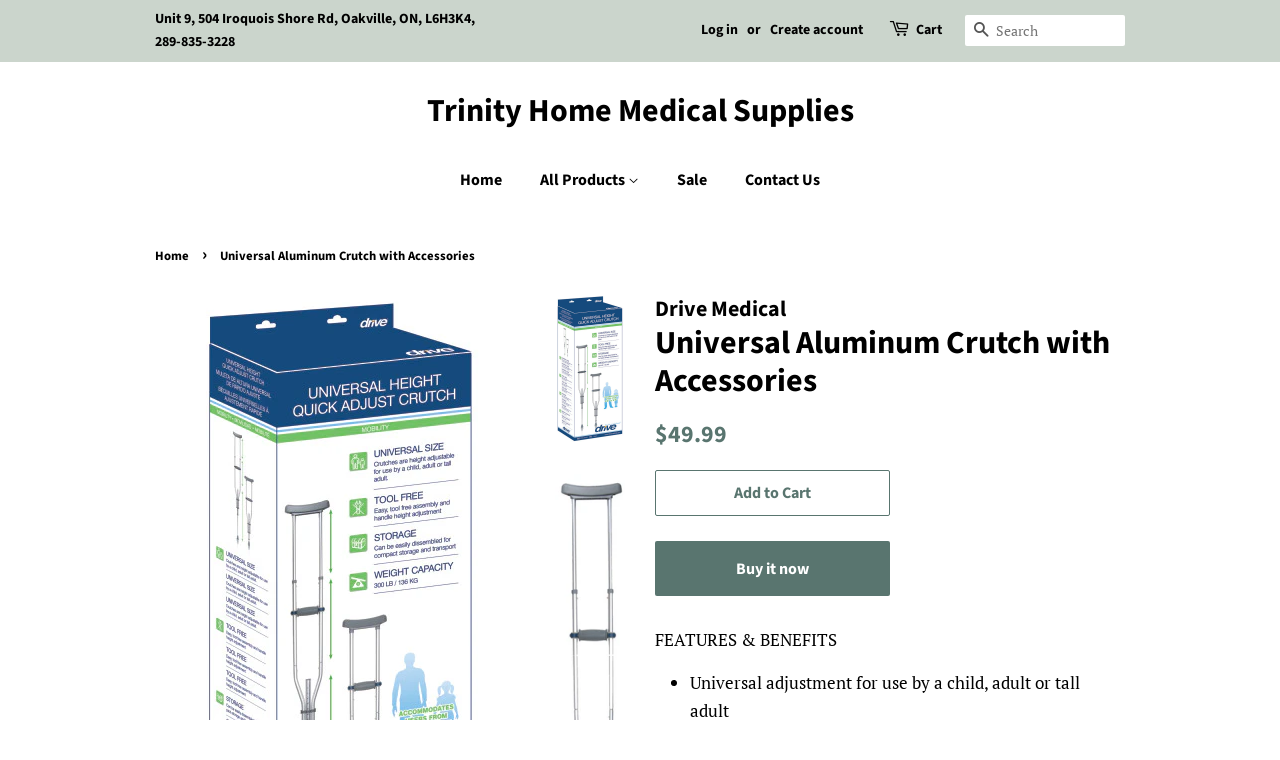

--- FILE ---
content_type: text/html; charset=utf-8
request_url: https://shoptrinity.ca/products/universal-aluminum-crutch-with-accessories
body_size: 19971
content:
<!doctype html>
<html class="no-js">
<head>
<meta name="google-site-verification" content="8K4mSnMkiEBLQ4-iPT9Q3ucWe0wz_jS_EBkZ-lyeKVw" />
  <!-- Basic page needs ================================================== -->
  <meta charset="utf-8">
  <meta http-equiv="X-UA-Compatible" content="IE=edge,chrome=1">

  

  <!-- Title and description ================================================== -->
  <title>
  Universal Aluminum Crutch with Accessories &ndash; Trinity Home Medical Supplies
  </title>

  
  <meta name="description" content="FEATURES &amp;amp; BENEFITS Universal adjustment for use by a child, adult or tall adult  Euro-Style clips and pushpin adjustment make it easy-to-adjust height of hand grip  Lighter than wood, the aluminum crutch provides stability and durability Crutch disassembles for convenient storage Non-skid, jumbo-size vinyl contour">
  

  <meta name="facebook-domain-verification" content="x40sui2s6vyl84ilkrllojok1se4bi" />
  <!-- Social meta ================================================== -->
  <!-- /snippets/social-meta-tags.liquid -->




<meta property="og:site_name" content="Trinity Home Medical Supplies">
<meta property="og:url" content="https://shoptrinity.ca/products/universal-aluminum-crutch-with-accessories">
<meta property="og:title" content="Universal Aluminum Crutch with Accessories">
<meta property="og:type" content="product">
<meta property="og:description" content="FEATURES &amp;amp; BENEFITS Universal adjustment for use by a child, adult or tall adult  Euro-Style clips and pushpin adjustment make it easy-to-adjust height of hand grip  Lighter than wood, the aluminum crutch provides stability and durability Crutch disassembles for convenient storage Non-skid, jumbo-size vinyl contour">

  <meta property="og:price:amount" content="49.99">
  <meta property="og:price:currency" content="CAD">

<meta property="og:image" content="http://shoptrinity.ca/cdn/shop/products/147749_1200x1200.jpg?v=1611767533"><meta property="og:image" content="http://shoptrinity.ca/cdn/shop/products/UniversalAluminumCrutchwithAccessories_1200x1200.jpg?v=1611767533"><meta property="og:image" content="http://shoptrinity.ca/cdn/shop/products/147745_1200x1200.jpg?v=1611767533">
<meta property="og:image:secure_url" content="https://shoptrinity.ca/cdn/shop/products/147749_1200x1200.jpg?v=1611767533"><meta property="og:image:secure_url" content="https://shoptrinity.ca/cdn/shop/products/UniversalAluminumCrutchwithAccessories_1200x1200.jpg?v=1611767533"><meta property="og:image:secure_url" content="https://shoptrinity.ca/cdn/shop/products/147745_1200x1200.jpg?v=1611767533">


<meta name="twitter:card" content="summary_large_image">
<meta name="twitter:title" content="Universal Aluminum Crutch with Accessories">
<meta name="twitter:description" content="FEATURES &amp;amp; BENEFITS Universal adjustment for use by a child, adult or tall adult  Euro-Style clips and pushpin adjustment make it easy-to-adjust height of hand grip  Lighter than wood, the aluminum crutch provides stability and durability Crutch disassembles for convenient storage Non-skid, jumbo-size vinyl contour">


  <!-- Helpers ================================================== -->
  <link rel="canonical" href="https://shoptrinity.ca/products/universal-aluminum-crutch-with-accessories">
  <meta name="viewport" content="width=device-width,initial-scale=1">
  <meta name="theme-color" content="#59756f">

  <!-- CSS ================================================== -->
  <link href="//shoptrinity.ca/cdn/shop/t/4/assets/timber.scss.css?v=79912338060178200901759259609" rel="stylesheet" type="text/css" media="all" />
  <link href="//shoptrinity.ca/cdn/shop/t/4/assets/theme.scss.css?v=43015805320682716451759259608" rel="stylesheet" type="text/css" media="all" />

  <script>
    window.theme = window.theme || {};

    var theme = {
      strings: {
        addToCart: "Add to Cart",
        soldOut: "Sold Out",
        unavailable: "Unavailable",
        zoomClose: "Close (Esc)",
        zoomPrev: "Previous (Left arrow key)",
        zoomNext: "Next (Right arrow key)",
        addressError: "Error looking up that address",
        addressNoResults: "No results for that address",
        addressQueryLimit: "You have exceeded the Google API usage limit. Consider upgrading to a \u003ca href=\"https:\/\/developers.google.com\/maps\/premium\/usage-limits\"\u003ePremium Plan\u003c\/a\u003e.",
        authError: "There was a problem authenticating your Google Maps API Key."
      },
      settings: {
        // Adding some settings to allow the editor to update correctly when they are changed
        enableWideLayout: false,
        typeAccentTransform: false,
        typeAccentSpacing: false,
        baseFontSize: '17px',
        headerBaseFontSize: '32px',
        accentFontSize: '16px'
      },
      variables: {
        mediaQueryMedium: 'screen and (max-width: 768px)',
        bpSmall: false
      },
      moneyFormat: "${{amount}}"
    }

    document.documentElement.className = document.documentElement.className.replace('no-js', 'supports-js');
  </script>

  <!-- Header hook for plugins ================================================== -->
  <script>window.performance && window.performance.mark && window.performance.mark('shopify.content_for_header.start');</script><meta id="shopify-digital-wallet" name="shopify-digital-wallet" content="/28673835086/digital_wallets/dialog">
<meta name="shopify-checkout-api-token" content="fa2ffc57a4850954ed848fc46aa5c43d">
<meta id="in-context-paypal-metadata" data-shop-id="28673835086" data-venmo-supported="false" data-environment="production" data-locale="en_US" data-paypal-v4="true" data-currency="CAD">
<link rel="alternate" type="application/json+oembed" href="https://shoptrinity.ca/products/universal-aluminum-crutch-with-accessories.oembed">
<script async="async" src="/checkouts/internal/preloads.js?locale=en-CA"></script>
<script id="shopify-features" type="application/json">{"accessToken":"fa2ffc57a4850954ed848fc46aa5c43d","betas":["rich-media-storefront-analytics"],"domain":"shoptrinity.ca","predictiveSearch":true,"shopId":28673835086,"locale":"en"}</script>
<script>var Shopify = Shopify || {};
Shopify.shop = "trinity-home-medical-supplies.myshopify.com";
Shopify.locale = "en";
Shopify.currency = {"active":"CAD","rate":"1.0"};
Shopify.country = "CA";
Shopify.theme = {"name":"Minimal - HC - 09 Jun '20","id":82930991182,"schema_name":"Minimal","schema_version":"11.7.16","theme_store_id":380,"role":"main"};
Shopify.theme.handle = "null";
Shopify.theme.style = {"id":null,"handle":null};
Shopify.cdnHost = "shoptrinity.ca/cdn";
Shopify.routes = Shopify.routes || {};
Shopify.routes.root = "/";</script>
<script type="module">!function(o){(o.Shopify=o.Shopify||{}).modules=!0}(window);</script>
<script>!function(o){function n(){var o=[];function n(){o.push(Array.prototype.slice.apply(arguments))}return n.q=o,n}var t=o.Shopify=o.Shopify||{};t.loadFeatures=n(),t.autoloadFeatures=n()}(window);</script>
<script id="shop-js-analytics" type="application/json">{"pageType":"product"}</script>
<script defer="defer" async type="module" src="//shoptrinity.ca/cdn/shopifycloud/shop-js/modules/v2/client.init-shop-cart-sync_BT-GjEfc.en.esm.js"></script>
<script defer="defer" async type="module" src="//shoptrinity.ca/cdn/shopifycloud/shop-js/modules/v2/chunk.common_D58fp_Oc.esm.js"></script>
<script defer="defer" async type="module" src="//shoptrinity.ca/cdn/shopifycloud/shop-js/modules/v2/chunk.modal_xMitdFEc.esm.js"></script>
<script type="module">
  await import("//shoptrinity.ca/cdn/shopifycloud/shop-js/modules/v2/client.init-shop-cart-sync_BT-GjEfc.en.esm.js");
await import("//shoptrinity.ca/cdn/shopifycloud/shop-js/modules/v2/chunk.common_D58fp_Oc.esm.js");
await import("//shoptrinity.ca/cdn/shopifycloud/shop-js/modules/v2/chunk.modal_xMitdFEc.esm.js");

  window.Shopify.SignInWithShop?.initShopCartSync?.({"fedCMEnabled":true,"windoidEnabled":true});

</script>
<script>(function() {
  var isLoaded = false;
  function asyncLoad() {
    if (isLoaded) return;
    isLoaded = true;
    var urls = ["\/\/www.powr.io\/powr.js?powr-token=trinity-home-medical-supplies.myshopify.com\u0026external-type=shopify\u0026shop=trinity-home-medical-supplies.myshopify.com"];
    for (var i = 0; i < urls.length; i++) {
      var s = document.createElement('script');
      s.type = 'text/javascript';
      s.async = true;
      s.src = urls[i];
      var x = document.getElementsByTagName('script')[0];
      x.parentNode.insertBefore(s, x);
    }
  };
  if(window.attachEvent) {
    window.attachEvent('onload', asyncLoad);
  } else {
    window.addEventListener('load', asyncLoad, false);
  }
})();</script>
<script id="__st">var __st={"a":28673835086,"offset":-18000,"reqid":"bfbae457-930d-4a63-aa84-c0145ab546b9-1769450579","pageurl":"shoptrinity.ca\/products\/universal-aluminum-crutch-with-accessories","u":"87e5a277c6f9","p":"product","rtyp":"product","rid":4656085401678};</script>
<script>window.ShopifyPaypalV4VisibilityTracking = true;</script>
<script id="captcha-bootstrap">!function(){'use strict';const t='contact',e='account',n='new_comment',o=[[t,t],['blogs',n],['comments',n],[t,'customer']],c=[[e,'customer_login'],[e,'guest_login'],[e,'recover_customer_password'],[e,'create_customer']],r=t=>t.map((([t,e])=>`form[action*='/${t}']:not([data-nocaptcha='true']) input[name='form_type'][value='${e}']`)).join(','),a=t=>()=>t?[...document.querySelectorAll(t)].map((t=>t.form)):[];function s(){const t=[...o],e=r(t);return a(e)}const i='password',u='form_key',d=['recaptcha-v3-token','g-recaptcha-response','h-captcha-response',i],f=()=>{try{return window.sessionStorage}catch{return}},m='__shopify_v',_=t=>t.elements[u];function p(t,e,n=!1){try{const o=window.sessionStorage,c=JSON.parse(o.getItem(e)),{data:r}=function(t){const{data:e,action:n}=t;return t[m]||n?{data:e,action:n}:{data:t,action:n}}(c);for(const[e,n]of Object.entries(r))t.elements[e]&&(t.elements[e].value=n);n&&o.removeItem(e)}catch(o){console.error('form repopulation failed',{error:o})}}const l='form_type',E='cptcha';function T(t){t.dataset[E]=!0}const w=window,h=w.document,L='Shopify',v='ce_forms',y='captcha';let A=!1;((t,e)=>{const n=(g='f06e6c50-85a8-45c8-87d0-21a2b65856fe',I='https://cdn.shopify.com/shopifycloud/storefront-forms-hcaptcha/ce_storefront_forms_captcha_hcaptcha.v1.5.2.iife.js',D={infoText:'Protected by hCaptcha',privacyText:'Privacy',termsText:'Terms'},(t,e,n)=>{const o=w[L][v],c=o.bindForm;if(c)return c(t,g,e,D).then(n);var r;o.q.push([[t,g,e,D],n]),r=I,A||(h.body.append(Object.assign(h.createElement('script'),{id:'captcha-provider',async:!0,src:r})),A=!0)});var g,I,D;w[L]=w[L]||{},w[L][v]=w[L][v]||{},w[L][v].q=[],w[L][y]=w[L][y]||{},w[L][y].protect=function(t,e){n(t,void 0,e),T(t)},Object.freeze(w[L][y]),function(t,e,n,w,h,L){const[v,y,A,g]=function(t,e,n){const i=e?o:[],u=t?c:[],d=[...i,...u],f=r(d),m=r(i),_=r(d.filter((([t,e])=>n.includes(e))));return[a(f),a(m),a(_),s()]}(w,h,L),I=t=>{const e=t.target;return e instanceof HTMLFormElement?e:e&&e.form},D=t=>v().includes(t);t.addEventListener('submit',(t=>{const e=I(t);if(!e)return;const n=D(e)&&!e.dataset.hcaptchaBound&&!e.dataset.recaptchaBound,o=_(e),c=g().includes(e)&&(!o||!o.value);(n||c)&&t.preventDefault(),c&&!n&&(function(t){try{if(!f())return;!function(t){const e=f();if(!e)return;const n=_(t);if(!n)return;const o=n.value;o&&e.removeItem(o)}(t);const e=Array.from(Array(32),(()=>Math.random().toString(36)[2])).join('');!function(t,e){_(t)||t.append(Object.assign(document.createElement('input'),{type:'hidden',name:u})),t.elements[u].value=e}(t,e),function(t,e){const n=f();if(!n)return;const o=[...t.querySelectorAll(`input[type='${i}']`)].map((({name:t})=>t)),c=[...d,...o],r={};for(const[a,s]of new FormData(t).entries())c.includes(a)||(r[a]=s);n.setItem(e,JSON.stringify({[m]:1,action:t.action,data:r}))}(t,e)}catch(e){console.error('failed to persist form',e)}}(e),e.submit())}));const S=(t,e)=>{t&&!t.dataset[E]&&(n(t,e.some((e=>e===t))),T(t))};for(const o of['focusin','change'])t.addEventListener(o,(t=>{const e=I(t);D(e)&&S(e,y())}));const B=e.get('form_key'),M=e.get(l),P=B&&M;t.addEventListener('DOMContentLoaded',(()=>{const t=y();if(P)for(const e of t)e.elements[l].value===M&&p(e,B);[...new Set([...A(),...v().filter((t=>'true'===t.dataset.shopifyCaptcha))])].forEach((e=>S(e,t)))}))}(h,new URLSearchParams(w.location.search),n,t,e,['guest_login'])})(!0,!0)}();</script>
<script integrity="sha256-4kQ18oKyAcykRKYeNunJcIwy7WH5gtpwJnB7kiuLZ1E=" data-source-attribution="shopify.loadfeatures" defer="defer" src="//shoptrinity.ca/cdn/shopifycloud/storefront/assets/storefront/load_feature-a0a9edcb.js" crossorigin="anonymous"></script>
<script data-source-attribution="shopify.dynamic_checkout.dynamic.init">var Shopify=Shopify||{};Shopify.PaymentButton=Shopify.PaymentButton||{isStorefrontPortableWallets:!0,init:function(){window.Shopify.PaymentButton.init=function(){};var t=document.createElement("script");t.src="https://shoptrinity.ca/cdn/shopifycloud/portable-wallets/latest/portable-wallets.en.js",t.type="module",document.head.appendChild(t)}};
</script>
<script data-source-attribution="shopify.dynamic_checkout.buyer_consent">
  function portableWalletsHideBuyerConsent(e){var t=document.getElementById("shopify-buyer-consent"),n=document.getElementById("shopify-subscription-policy-button");t&&n&&(t.classList.add("hidden"),t.setAttribute("aria-hidden","true"),n.removeEventListener("click",e))}function portableWalletsShowBuyerConsent(e){var t=document.getElementById("shopify-buyer-consent"),n=document.getElementById("shopify-subscription-policy-button");t&&n&&(t.classList.remove("hidden"),t.removeAttribute("aria-hidden"),n.addEventListener("click",e))}window.Shopify?.PaymentButton&&(window.Shopify.PaymentButton.hideBuyerConsent=portableWalletsHideBuyerConsent,window.Shopify.PaymentButton.showBuyerConsent=portableWalletsShowBuyerConsent);
</script>
<script>
  function portableWalletsCleanup(e){e&&e.src&&console.error("Failed to load portable wallets script "+e.src);var t=document.querySelectorAll("shopify-accelerated-checkout .shopify-payment-button__skeleton, shopify-accelerated-checkout-cart .wallet-cart-button__skeleton"),e=document.getElementById("shopify-buyer-consent");for(let e=0;e<t.length;e++)t[e].remove();e&&e.remove()}function portableWalletsNotLoadedAsModule(e){e instanceof ErrorEvent&&"string"==typeof e.message&&e.message.includes("import.meta")&&"string"==typeof e.filename&&e.filename.includes("portable-wallets")&&(window.removeEventListener("error",portableWalletsNotLoadedAsModule),window.Shopify.PaymentButton.failedToLoad=e,"loading"===document.readyState?document.addEventListener("DOMContentLoaded",window.Shopify.PaymentButton.init):window.Shopify.PaymentButton.init())}window.addEventListener("error",portableWalletsNotLoadedAsModule);
</script>

<script type="module" src="https://shoptrinity.ca/cdn/shopifycloud/portable-wallets/latest/portable-wallets.en.js" onError="portableWalletsCleanup(this)" crossorigin="anonymous"></script>
<script nomodule>
  document.addEventListener("DOMContentLoaded", portableWalletsCleanup);
</script>

<link id="shopify-accelerated-checkout-styles" rel="stylesheet" media="screen" href="https://shoptrinity.ca/cdn/shopifycloud/portable-wallets/latest/accelerated-checkout-backwards-compat.css" crossorigin="anonymous">
<style id="shopify-accelerated-checkout-cart">
        #shopify-buyer-consent {
  margin-top: 1em;
  display: inline-block;
  width: 100%;
}

#shopify-buyer-consent.hidden {
  display: none;
}

#shopify-subscription-policy-button {
  background: none;
  border: none;
  padding: 0;
  text-decoration: underline;
  font-size: inherit;
  cursor: pointer;
}

#shopify-subscription-policy-button::before {
  box-shadow: none;
}

      </style>

<script>window.performance && window.performance.mark && window.performance.mark('shopify.content_for_header.end');</script>

  <script src="//shoptrinity.ca/cdn/shop/t/4/assets/jquery-2.2.3.min.js?v=58211863146907186831591695918" type="text/javascript"></script>

  <script src="//shoptrinity.ca/cdn/shop/t/4/assets/lazysizes.min.js?v=155223123402716617051591695918" async="async"></script>

  
  

  <!-- Global site tag (gtag.js) - Google Analytics -->
<script async src="https://www.googletagmanager.com/gtag/js?id=G-1XN51F7X9L"></script>
<script>
  window.dataLayer = window.dataLayer || [];
  function gtag(){dataLayer.push(arguments);}
  gtag('js', new Date());

  gtag('config', 'G-1XN51F7X9L');
  gtag('config', 'AW-703358732');
</script>
<script>
  gtag('config', 'AW-703358732/SVbhCMPgsu8BEIzOsc8C', {
    'phone_conversion_number': '(905) 237-8467'
  });
</script>
<script>
    var dataTrafficGuard = dataTrafficGuard || [];
    dataTrafficGuard.push(['property', 'tg-004546-001']);
    dataTrafficGuard.push(['event','pageview']);
    (function() {var tg = document.createElement('script'); tg.type = 'text/javascript'; tg.async = true; tg.src = '//tgtag.io/tg.js?pid=tg-004546-001';var s = document.getElementsByTagName('script')[0];s.parentNode.insertBefore(tg, s);})();
</script>
<noscript><img src="//p.tgtag.io/event?property_id=tg-004546-001&event_name=pageview&no_script=1" width="1" height="1" border="0"/></noscript>

<link href="https://monorail-edge.shopifysvc.com" rel="dns-prefetch">
<script>(function(){if ("sendBeacon" in navigator && "performance" in window) {try {var session_token_from_headers = performance.getEntriesByType('navigation')[0].serverTiming.find(x => x.name == '_s').description;} catch {var session_token_from_headers = undefined;}var session_cookie_matches = document.cookie.match(/_shopify_s=([^;]*)/);var session_token_from_cookie = session_cookie_matches && session_cookie_matches.length === 2 ? session_cookie_matches[1] : "";var session_token = session_token_from_headers || session_token_from_cookie || "";function handle_abandonment_event(e) {var entries = performance.getEntries().filter(function(entry) {return /monorail-edge.shopifysvc.com/.test(entry.name);});if (!window.abandonment_tracked && entries.length === 0) {window.abandonment_tracked = true;var currentMs = Date.now();var navigation_start = performance.timing.navigationStart;var payload = {shop_id: 28673835086,url: window.location.href,navigation_start,duration: currentMs - navigation_start,session_token,page_type: "product"};window.navigator.sendBeacon("https://monorail-edge.shopifysvc.com/v1/produce", JSON.stringify({schema_id: "online_store_buyer_site_abandonment/1.1",payload: payload,metadata: {event_created_at_ms: currentMs,event_sent_at_ms: currentMs}}));}}window.addEventListener('pagehide', handle_abandonment_event);}}());</script>
<script id="web-pixels-manager-setup">(function e(e,d,r,n,o){if(void 0===o&&(o={}),!Boolean(null===(a=null===(i=window.Shopify)||void 0===i?void 0:i.analytics)||void 0===a?void 0:a.replayQueue)){var i,a;window.Shopify=window.Shopify||{};var t=window.Shopify;t.analytics=t.analytics||{};var s=t.analytics;s.replayQueue=[],s.publish=function(e,d,r){return s.replayQueue.push([e,d,r]),!0};try{self.performance.mark("wpm:start")}catch(e){}var l=function(){var e={modern:/Edge?\/(1{2}[4-9]|1[2-9]\d|[2-9]\d{2}|\d{4,})\.\d+(\.\d+|)|Firefox\/(1{2}[4-9]|1[2-9]\d|[2-9]\d{2}|\d{4,})\.\d+(\.\d+|)|Chrom(ium|e)\/(9{2}|\d{3,})\.\d+(\.\d+|)|(Maci|X1{2}).+ Version\/(15\.\d+|(1[6-9]|[2-9]\d|\d{3,})\.\d+)([,.]\d+|)( \(\w+\)|)( Mobile\/\w+|) Safari\/|Chrome.+OPR\/(9{2}|\d{3,})\.\d+\.\d+|(CPU[ +]OS|iPhone[ +]OS|CPU[ +]iPhone|CPU IPhone OS|CPU iPad OS)[ +]+(15[._]\d+|(1[6-9]|[2-9]\d|\d{3,})[._]\d+)([._]\d+|)|Android:?[ /-](13[3-9]|1[4-9]\d|[2-9]\d{2}|\d{4,})(\.\d+|)(\.\d+|)|Android.+Firefox\/(13[5-9]|1[4-9]\d|[2-9]\d{2}|\d{4,})\.\d+(\.\d+|)|Android.+Chrom(ium|e)\/(13[3-9]|1[4-9]\d|[2-9]\d{2}|\d{4,})\.\d+(\.\d+|)|SamsungBrowser\/([2-9]\d|\d{3,})\.\d+/,legacy:/Edge?\/(1[6-9]|[2-9]\d|\d{3,})\.\d+(\.\d+|)|Firefox\/(5[4-9]|[6-9]\d|\d{3,})\.\d+(\.\d+|)|Chrom(ium|e)\/(5[1-9]|[6-9]\d|\d{3,})\.\d+(\.\d+|)([\d.]+$|.*Safari\/(?![\d.]+ Edge\/[\d.]+$))|(Maci|X1{2}).+ Version\/(10\.\d+|(1[1-9]|[2-9]\d|\d{3,})\.\d+)([,.]\d+|)( \(\w+\)|)( Mobile\/\w+|) Safari\/|Chrome.+OPR\/(3[89]|[4-9]\d|\d{3,})\.\d+\.\d+|(CPU[ +]OS|iPhone[ +]OS|CPU[ +]iPhone|CPU IPhone OS|CPU iPad OS)[ +]+(10[._]\d+|(1[1-9]|[2-9]\d|\d{3,})[._]\d+)([._]\d+|)|Android:?[ /-](13[3-9]|1[4-9]\d|[2-9]\d{2}|\d{4,})(\.\d+|)(\.\d+|)|Mobile Safari.+OPR\/([89]\d|\d{3,})\.\d+\.\d+|Android.+Firefox\/(13[5-9]|1[4-9]\d|[2-9]\d{2}|\d{4,})\.\d+(\.\d+|)|Android.+Chrom(ium|e)\/(13[3-9]|1[4-9]\d|[2-9]\d{2}|\d{4,})\.\d+(\.\d+|)|Android.+(UC? ?Browser|UCWEB|U3)[ /]?(15\.([5-9]|\d{2,})|(1[6-9]|[2-9]\d|\d{3,})\.\d+)\.\d+|SamsungBrowser\/(5\.\d+|([6-9]|\d{2,})\.\d+)|Android.+MQ{2}Browser\/(14(\.(9|\d{2,})|)|(1[5-9]|[2-9]\d|\d{3,})(\.\d+|))(\.\d+|)|K[Aa][Ii]OS\/(3\.\d+|([4-9]|\d{2,})\.\d+)(\.\d+|)/},d=e.modern,r=e.legacy,n=navigator.userAgent;return n.match(d)?"modern":n.match(r)?"legacy":"unknown"}(),u="modern"===l?"modern":"legacy",c=(null!=n?n:{modern:"",legacy:""})[u],f=function(e){return[e.baseUrl,"/wpm","/b",e.hashVersion,"modern"===e.buildTarget?"m":"l",".js"].join("")}({baseUrl:d,hashVersion:r,buildTarget:u}),m=function(e){var d=e.version,r=e.bundleTarget,n=e.surface,o=e.pageUrl,i=e.monorailEndpoint;return{emit:function(e){var a=e.status,t=e.errorMsg,s=(new Date).getTime(),l=JSON.stringify({metadata:{event_sent_at_ms:s},events:[{schema_id:"web_pixels_manager_load/3.1",payload:{version:d,bundle_target:r,page_url:o,status:a,surface:n,error_msg:t},metadata:{event_created_at_ms:s}}]});if(!i)return console&&console.warn&&console.warn("[Web Pixels Manager] No Monorail endpoint provided, skipping logging."),!1;try{return self.navigator.sendBeacon.bind(self.navigator)(i,l)}catch(e){}var u=new XMLHttpRequest;try{return u.open("POST",i,!0),u.setRequestHeader("Content-Type","text/plain"),u.send(l),!0}catch(e){return console&&console.warn&&console.warn("[Web Pixels Manager] Got an unhandled error while logging to Monorail."),!1}}}}({version:r,bundleTarget:l,surface:e.surface,pageUrl:self.location.href,monorailEndpoint:e.monorailEndpoint});try{o.browserTarget=l,function(e){var d=e.src,r=e.async,n=void 0===r||r,o=e.onload,i=e.onerror,a=e.sri,t=e.scriptDataAttributes,s=void 0===t?{}:t,l=document.createElement("script"),u=document.querySelector("head"),c=document.querySelector("body");if(l.async=n,l.src=d,a&&(l.integrity=a,l.crossOrigin="anonymous"),s)for(var f in s)if(Object.prototype.hasOwnProperty.call(s,f))try{l.dataset[f]=s[f]}catch(e){}if(o&&l.addEventListener("load",o),i&&l.addEventListener("error",i),u)u.appendChild(l);else{if(!c)throw new Error("Did not find a head or body element to append the script");c.appendChild(l)}}({src:f,async:!0,onload:function(){if(!function(){var e,d;return Boolean(null===(d=null===(e=window.Shopify)||void 0===e?void 0:e.analytics)||void 0===d?void 0:d.initialized)}()){var d=window.webPixelsManager.init(e)||void 0;if(d){var r=window.Shopify.analytics;r.replayQueue.forEach((function(e){var r=e[0],n=e[1],o=e[2];d.publishCustomEvent(r,n,o)})),r.replayQueue=[],r.publish=d.publishCustomEvent,r.visitor=d.visitor,r.initialized=!0}}},onerror:function(){return m.emit({status:"failed",errorMsg:"".concat(f," has failed to load")})},sri:function(e){var d=/^sha384-[A-Za-z0-9+/=]+$/;return"string"==typeof e&&d.test(e)}(c)?c:"",scriptDataAttributes:o}),m.emit({status:"loading"})}catch(e){m.emit({status:"failed",errorMsg:(null==e?void 0:e.message)||"Unknown error"})}}})({shopId: 28673835086,storefrontBaseUrl: "https://shoptrinity.ca",extensionsBaseUrl: "https://extensions.shopifycdn.com/cdn/shopifycloud/web-pixels-manager",monorailEndpoint: "https://monorail-edge.shopifysvc.com/unstable/produce_batch",surface: "storefront-renderer",enabledBetaFlags: ["2dca8a86"],webPixelsConfigList: [{"id":"137953529","configuration":"{\"pixel_id\":\"2735707333345237\",\"pixel_type\":\"facebook_pixel\",\"metaapp_system_user_token\":\"-\"}","eventPayloadVersion":"v1","runtimeContext":"OPEN","scriptVersion":"ca16bc87fe92b6042fbaa3acc2fbdaa6","type":"APP","apiClientId":2329312,"privacyPurposes":["ANALYTICS","MARKETING","SALE_OF_DATA"],"dataSharingAdjustments":{"protectedCustomerApprovalScopes":["read_customer_address","read_customer_email","read_customer_name","read_customer_personal_data","read_customer_phone"]}},{"id":"shopify-app-pixel","configuration":"{}","eventPayloadVersion":"v1","runtimeContext":"STRICT","scriptVersion":"0450","apiClientId":"shopify-pixel","type":"APP","privacyPurposes":["ANALYTICS","MARKETING"]},{"id":"shopify-custom-pixel","eventPayloadVersion":"v1","runtimeContext":"LAX","scriptVersion":"0450","apiClientId":"shopify-pixel","type":"CUSTOM","privacyPurposes":["ANALYTICS","MARKETING"]}],isMerchantRequest: false,initData: {"shop":{"name":"Trinity Home Medical Supplies","paymentSettings":{"currencyCode":"CAD"},"myshopifyDomain":"trinity-home-medical-supplies.myshopify.com","countryCode":"CA","storefrontUrl":"https:\/\/shoptrinity.ca"},"customer":null,"cart":null,"checkout":null,"productVariants":[{"price":{"amount":49.99,"currencyCode":"CAD"},"product":{"title":"Universal Aluminum Crutch with Accessories","vendor":"Drive Medical","id":"4656085401678","untranslatedTitle":"Universal Aluminum Crutch with Accessories","url":"\/products\/universal-aluminum-crutch-with-accessories","type":"Canes \u0026 Crutches"},"id":"32056521654350","image":{"src":"\/\/shoptrinity.ca\/cdn\/shop\/products\/147749.jpg?v=1611767533"},"sku":"RTL10433","title":"Default Title","untranslatedTitle":"Default Title"}],"purchasingCompany":null},},"https://shoptrinity.ca/cdn","fcfee988w5aeb613cpc8e4bc33m6693e112",{"modern":"","legacy":""},{"shopId":"28673835086","storefrontBaseUrl":"https:\/\/shoptrinity.ca","extensionBaseUrl":"https:\/\/extensions.shopifycdn.com\/cdn\/shopifycloud\/web-pixels-manager","surface":"storefront-renderer","enabledBetaFlags":"[\"2dca8a86\"]","isMerchantRequest":"false","hashVersion":"fcfee988w5aeb613cpc8e4bc33m6693e112","publish":"custom","events":"[[\"page_viewed\",{}],[\"product_viewed\",{\"productVariant\":{\"price\":{\"amount\":49.99,\"currencyCode\":\"CAD\"},\"product\":{\"title\":\"Universal Aluminum Crutch with Accessories\",\"vendor\":\"Drive Medical\",\"id\":\"4656085401678\",\"untranslatedTitle\":\"Universal Aluminum Crutch with Accessories\",\"url\":\"\/products\/universal-aluminum-crutch-with-accessories\",\"type\":\"Canes \u0026 Crutches\"},\"id\":\"32056521654350\",\"image\":{\"src\":\"\/\/shoptrinity.ca\/cdn\/shop\/products\/147749.jpg?v=1611767533\"},\"sku\":\"RTL10433\",\"title\":\"Default Title\",\"untranslatedTitle\":\"Default Title\"}}]]"});</script><script>
  window.ShopifyAnalytics = window.ShopifyAnalytics || {};
  window.ShopifyAnalytics.meta = window.ShopifyAnalytics.meta || {};
  window.ShopifyAnalytics.meta.currency = 'CAD';
  var meta = {"product":{"id":4656085401678,"gid":"gid:\/\/shopify\/Product\/4656085401678","vendor":"Drive Medical","type":"Canes \u0026 Crutches","handle":"universal-aluminum-crutch-with-accessories","variants":[{"id":32056521654350,"price":4999,"name":"Universal Aluminum Crutch with Accessories","public_title":null,"sku":"RTL10433"}],"remote":false},"page":{"pageType":"product","resourceType":"product","resourceId":4656085401678,"requestId":"bfbae457-930d-4a63-aa84-c0145ab546b9-1769450579"}};
  for (var attr in meta) {
    window.ShopifyAnalytics.meta[attr] = meta[attr];
  }
</script>
<script class="analytics">
  (function () {
    var customDocumentWrite = function(content) {
      var jquery = null;

      if (window.jQuery) {
        jquery = window.jQuery;
      } else if (window.Checkout && window.Checkout.$) {
        jquery = window.Checkout.$;
      }

      if (jquery) {
        jquery('body').append(content);
      }
    };

    var hasLoggedConversion = function(token) {
      if (token) {
        return document.cookie.indexOf('loggedConversion=' + token) !== -1;
      }
      return false;
    }

    var setCookieIfConversion = function(token) {
      if (token) {
        var twoMonthsFromNow = new Date(Date.now());
        twoMonthsFromNow.setMonth(twoMonthsFromNow.getMonth() + 2);

        document.cookie = 'loggedConversion=' + token + '; expires=' + twoMonthsFromNow;
      }
    }

    var trekkie = window.ShopifyAnalytics.lib = window.trekkie = window.trekkie || [];
    if (trekkie.integrations) {
      return;
    }
    trekkie.methods = [
      'identify',
      'page',
      'ready',
      'track',
      'trackForm',
      'trackLink'
    ];
    trekkie.factory = function(method) {
      return function() {
        var args = Array.prototype.slice.call(arguments);
        args.unshift(method);
        trekkie.push(args);
        return trekkie;
      };
    };
    for (var i = 0; i < trekkie.methods.length; i++) {
      var key = trekkie.methods[i];
      trekkie[key] = trekkie.factory(key);
    }
    trekkie.load = function(config) {
      trekkie.config = config || {};
      trekkie.config.initialDocumentCookie = document.cookie;
      var first = document.getElementsByTagName('script')[0];
      var script = document.createElement('script');
      script.type = 'text/javascript';
      script.onerror = function(e) {
        var scriptFallback = document.createElement('script');
        scriptFallback.type = 'text/javascript';
        scriptFallback.onerror = function(error) {
                var Monorail = {
      produce: function produce(monorailDomain, schemaId, payload) {
        var currentMs = new Date().getTime();
        var event = {
          schema_id: schemaId,
          payload: payload,
          metadata: {
            event_created_at_ms: currentMs,
            event_sent_at_ms: currentMs
          }
        };
        return Monorail.sendRequest("https://" + monorailDomain + "/v1/produce", JSON.stringify(event));
      },
      sendRequest: function sendRequest(endpointUrl, payload) {
        // Try the sendBeacon API
        if (window && window.navigator && typeof window.navigator.sendBeacon === 'function' && typeof window.Blob === 'function' && !Monorail.isIos12()) {
          var blobData = new window.Blob([payload], {
            type: 'text/plain'
          });

          if (window.navigator.sendBeacon(endpointUrl, blobData)) {
            return true;
          } // sendBeacon was not successful

        } // XHR beacon

        var xhr = new XMLHttpRequest();

        try {
          xhr.open('POST', endpointUrl);
          xhr.setRequestHeader('Content-Type', 'text/plain');
          xhr.send(payload);
        } catch (e) {
          console.log(e);
        }

        return false;
      },
      isIos12: function isIos12() {
        return window.navigator.userAgent.lastIndexOf('iPhone; CPU iPhone OS 12_') !== -1 || window.navigator.userAgent.lastIndexOf('iPad; CPU OS 12_') !== -1;
      }
    };
    Monorail.produce('monorail-edge.shopifysvc.com',
      'trekkie_storefront_load_errors/1.1',
      {shop_id: 28673835086,
      theme_id: 82930991182,
      app_name: "storefront",
      context_url: window.location.href,
      source_url: "//shoptrinity.ca/cdn/s/trekkie.storefront.a804e9514e4efded663580eddd6991fcc12b5451.min.js"});

        };
        scriptFallback.async = true;
        scriptFallback.src = '//shoptrinity.ca/cdn/s/trekkie.storefront.a804e9514e4efded663580eddd6991fcc12b5451.min.js';
        first.parentNode.insertBefore(scriptFallback, first);
      };
      script.async = true;
      script.src = '//shoptrinity.ca/cdn/s/trekkie.storefront.a804e9514e4efded663580eddd6991fcc12b5451.min.js';
      first.parentNode.insertBefore(script, first);
    };
    trekkie.load(
      {"Trekkie":{"appName":"storefront","development":false,"defaultAttributes":{"shopId":28673835086,"isMerchantRequest":null,"themeId":82930991182,"themeCityHash":"12250652313069824410","contentLanguage":"en","currency":"CAD","eventMetadataId":"f84f9e1b-802d-4993-9daa-9d7b0826de56"},"isServerSideCookieWritingEnabled":true,"monorailRegion":"shop_domain","enabledBetaFlags":["65f19447"]},"Session Attribution":{},"S2S":{"facebookCapiEnabled":true,"source":"trekkie-storefront-renderer","apiClientId":580111}}
    );

    var loaded = false;
    trekkie.ready(function() {
      if (loaded) return;
      loaded = true;

      window.ShopifyAnalytics.lib = window.trekkie;

      var originalDocumentWrite = document.write;
      document.write = customDocumentWrite;
      try { window.ShopifyAnalytics.merchantGoogleAnalytics.call(this); } catch(error) {};
      document.write = originalDocumentWrite;

      window.ShopifyAnalytics.lib.page(null,{"pageType":"product","resourceType":"product","resourceId":4656085401678,"requestId":"bfbae457-930d-4a63-aa84-c0145ab546b9-1769450579","shopifyEmitted":true});

      var match = window.location.pathname.match(/checkouts\/(.+)\/(thank_you|post_purchase)/)
      var token = match? match[1]: undefined;
      if (!hasLoggedConversion(token)) {
        setCookieIfConversion(token);
        window.ShopifyAnalytics.lib.track("Viewed Product",{"currency":"CAD","variantId":32056521654350,"productId":4656085401678,"productGid":"gid:\/\/shopify\/Product\/4656085401678","name":"Universal Aluminum Crutch with Accessories","price":"49.99","sku":"RTL10433","brand":"Drive Medical","variant":null,"category":"Canes \u0026 Crutches","nonInteraction":true,"remote":false},undefined,undefined,{"shopifyEmitted":true});
      window.ShopifyAnalytics.lib.track("monorail:\/\/trekkie_storefront_viewed_product\/1.1",{"currency":"CAD","variantId":32056521654350,"productId":4656085401678,"productGid":"gid:\/\/shopify\/Product\/4656085401678","name":"Universal Aluminum Crutch with Accessories","price":"49.99","sku":"RTL10433","brand":"Drive Medical","variant":null,"category":"Canes \u0026 Crutches","nonInteraction":true,"remote":false,"referer":"https:\/\/shoptrinity.ca\/products\/universal-aluminum-crutch-with-accessories"});
      }
    });


        var eventsListenerScript = document.createElement('script');
        eventsListenerScript.async = true;
        eventsListenerScript.src = "//shoptrinity.ca/cdn/shopifycloud/storefront/assets/shop_events_listener-3da45d37.js";
        document.getElementsByTagName('head')[0].appendChild(eventsListenerScript);

})();</script>
<script
  defer
  src="https://shoptrinity.ca/cdn/shopifycloud/perf-kit/shopify-perf-kit-3.0.4.min.js"
  data-application="storefront-renderer"
  data-shop-id="28673835086"
  data-render-region="gcp-us-east1"
  data-page-type="product"
  data-theme-instance-id="82930991182"
  data-theme-name="Minimal"
  data-theme-version="11.7.16"
  data-monorail-region="shop_domain"
  data-resource-timing-sampling-rate="10"
  data-shs="true"
  data-shs-beacon="true"
  data-shs-export-with-fetch="true"
  data-shs-logs-sample-rate="1"
  data-shs-beacon-endpoint="https://shoptrinity.ca/api/collect"
></script>
</head>

<body id="universal-aluminum-crutch-with-accessories" class="template-product">

  <div id="shopify-section-header" class="shopify-section"><style>
  .logo__image-wrapper {
    max-width: 60px;
  }
  /*================= If logo is above navigation ================== */
  
    .site-nav {
      
      margin-top: 30px;
    }

    
      .logo__image-wrapper {
        margin: 0 auto;
      }
    
  

  /*============ If logo is on the same line as navigation ============ */
  


  
</style>

<div data-section-id="header" data-section-type="header-section">
  <div class="header-bar">
    <div class="wrapper medium-down--hide">
      <div class="post-large--display-table">

        
          <div class="header-bar__left post-large--display-table-cell">

            

            

            
              <div class="header-bar__module header-bar__message">
                
                  Unit 9, 504 Iroquois Shore Rd, Oakville, ON, L6H3K4, 289-835-3228
                
              </div>
            

          </div>
        

        <div class="header-bar__right post-large--display-table-cell">

          
            <ul class="header-bar__module header-bar__module--list">
              
                <li>
                  <a href="/account/login" id="customer_login_link">Log in</a>
                </li>
                <li>or</li>
                <li>
                  <a href="/account/register" id="customer_register_link">Create account</a>
                </li>
              
            </ul>
          

          <div class="header-bar__module">
            <span class="header-bar__sep" aria-hidden="true"></span>
            <a href="/cart" class="cart-page-link">
              <span class="icon icon-cart header-bar__cart-icon" aria-hidden="true"></span>
            </a>
          </div>

          <div class="header-bar__module">
            <a href="/cart" class="cart-page-link">
              Cart
              <span class="cart-count header-bar__cart-count hidden-count">0</span>
            </a>
          </div>

          
            
              <div class="header-bar__module header-bar__search">
                


  <form action="/search" method="get" class="header-bar__search-form clearfix" role="search">
    
    <button type="submit" class="btn btn--search icon-fallback-text header-bar__search-submit">
      <span class="icon icon-search" aria-hidden="true"></span>
      <span class="fallback-text">Search</span>
    </button>
    <input type="search" name="q" value="" aria-label="Search" class="header-bar__search-input" placeholder="Search">
  </form>


              </div>
            
          

        </div>
      </div>
    </div>

    <div class="wrapper post-large--hide announcement-bar--mobile">
      
        
          <span>Unit 9, 504 Iroquois Shore Rd, Oakville, ON, L6H3K4, 289-835-3228</span>
        
      
    </div>

    <div class="wrapper post-large--hide">
      
        <button type="button" class="mobile-nav-trigger" id="MobileNavTrigger" aria-controls="MobileNav" aria-expanded="false">
          <span class="icon icon-hamburger" aria-hidden="true"></span>
          Menu
        </button>
      
      <a href="/cart" class="cart-page-link mobile-cart-page-link">
        <span class="icon icon-cart header-bar__cart-icon" aria-hidden="true"></span>
        Cart <span class="cart-count hidden-count">0</span>
      </a>
    </div>
    <nav role="navigation">
  <ul id="MobileNav" class="mobile-nav post-large--hide">
    
      
        <li class="mobile-nav__link">
          <a
            href="/"
            class="mobile-nav"
            >
            Home
          </a>
        </li>
      
    
      
        
        <li class="mobile-nav__link" aria-haspopup="true">
          <a
            href="/collections/all"
            class="mobile-nav__sublist-trigger"
            aria-controls="MobileNav-Parent-2"
            aria-expanded="false">
            All Products
            <span class="icon-fallback-text mobile-nav__sublist-expand" aria-hidden="true">
  <span class="icon icon-plus" aria-hidden="true"></span>
  <span class="fallback-text">+</span>
</span>
<span class="icon-fallback-text mobile-nav__sublist-contract" aria-hidden="true">
  <span class="icon icon-minus" aria-hidden="true"></span>
  <span class="fallback-text">-</span>
</span>

          </a>
          <ul
            id="MobileNav-Parent-2"
            class="mobile-nav__sublist">
            
              <li class="mobile-nav__sublist-link ">
                <a href="/collections/all" class="site-nav__link">All <span class="visually-hidden">All Products</span></a>
              </li>
            
            
              
                
                <li class="mobile-nav__sublist-link">
                  <a
                    href="/collections/mobility-accessories"
                    class="mobile-nav__sublist-trigger"
                    aria-controls="MobileNav-Child-2-1"
                    aria-expanded="false"
                    >
                    Mobility
                    <span class="icon-fallback-text mobile-nav__sublist-expand" aria-hidden="true">
  <span class="icon icon-plus" aria-hidden="true"></span>
  <span class="fallback-text">+</span>
</span>
<span class="icon-fallback-text mobile-nav__sublist-contract" aria-hidden="true">
  <span class="icon icon-minus" aria-hidden="true"></span>
  <span class="fallback-text">-</span>
</span>

                  </a>
                  <ul
                    id="MobileNav-Child-2-1"
                    class="mobile-nav__sublist mobile-nav__sublist--grandchilds">
                    
                      <li class="mobile-nav__sublist-link">
                        <a
                          href="/collections/power-mobility"
                          >
                          Power Mobility
                        </a>
                      </li>
                    
                      <li class="mobile-nav__sublist-link">
                        <a
                          href="/collections/rolltors"
                          >
                          Rollators
                        </a>
                      </li>
                    
                      <li class="mobile-nav__sublist-link">
                        <a
                          href="/collections/wheelchairs"
                          >
                          Wheelchairs
                        </a>
                      </li>
                    
                      <li class="mobile-nav__sublist-link">
                        <a
                          href="/collections/transport-chairs"
                          >
                          Transport Chairs
                        </a>
                      </li>
                    
                      <li class="mobile-nav__sublist-link">
                        <a
                          href="/collections/walkers"
                          >
                          Walkers
                        </a>
                      </li>
                    
                      <li class="mobile-nav__sublist-link">
                        <a
                          href="/collections/canes-crutches"
                          >
                          Canes &amp; Crutches
                        </a>
                      </li>
                    
                  </ul>
                </li>
              
            
              
                
                <li class="mobile-nav__sublist-link">
                  <a
                    href="/collections/bathroom-safety"
                    class="mobile-nav__sublist-trigger"
                    aria-controls="MobileNav-Child-2-2"
                    aria-expanded="false"
                    >
                    Bathroom Safety
                    <span class="icon-fallback-text mobile-nav__sublist-expand" aria-hidden="true">
  <span class="icon icon-plus" aria-hidden="true"></span>
  <span class="fallback-text">+</span>
</span>
<span class="icon-fallback-text mobile-nav__sublist-contract" aria-hidden="true">
  <span class="icon icon-minus" aria-hidden="true"></span>
  <span class="fallback-text">-</span>
</span>

                  </a>
                  <ul
                    id="MobileNav-Child-2-2"
                    class="mobile-nav__sublist mobile-nav__sublist--grandchilds">
                    
                      <li class="mobile-nav__sublist-link">
                        <a
                          href="/collections/commodes"
                          >
                          Commodes
                        </a>
                      </li>
                    
                      <li class="mobile-nav__sublist-link">
                        <a
                          href="/collections/raised-toilet-seats"
                          >
                          Raised Toilet Seats
                        </a>
                      </li>
                    
                      <li class="mobile-nav__sublist-link">
                        <a
                          href="/collections/transfer-benches"
                          >
                          Transfer Benches
                        </a>
                      </li>
                    
                      <li class="mobile-nav__sublist-link">
                        <a
                          href="/collections/shower-chairs"
                          >
                          Shower Chairs
                        </a>
                      </li>
                    
                      <li class="mobile-nav__sublist-link">
                        <a
                          href="/collections/toilet-frames"
                          >
                          Toilet Frames
                        </a>
                      </li>
                    
                      <li class="mobile-nav__sublist-link">
                        <a
                          href="/collections/grab-bars"
                          >
                          Grab Bars
                        </a>
                      </li>
                    
                      <li class="mobile-nav__sublist-link">
                        <a
                          href="/collections/safety-rails"
                          >
                          Safety Rails
                        </a>
                      </li>
                    
                      <li class="mobile-nav__sublist-link">
                        <a
                          href="/collections/bath-mats"
                          >
                          Bath Mats
                        </a>
                      </li>
                    
                      <li class="mobile-nav__sublist-link">
                        <a
                          href="/collections/curved-shower-rods"
                          >
                          Curved Shower Rods
                        </a>
                      </li>
                    
                      <li class="mobile-nav__sublist-link">
                        <a
                          href="/collections/shower-heads-1"
                          >
                          Shower Heads
                        </a>
                      </li>
                    
                      <li class="mobile-nav__sublist-link">
                        <a
                          href="/collections/shower-heads"
                          >
                          Miscellaneous
                        </a>
                      </li>
                    
                  </ul>
                </li>
              
            
              
                
                <li class="mobile-nav__sublist-link">
                  <a
                    href="/collections/sleep"
                    class="mobile-nav__sublist-trigger"
                    aria-controls="MobileNav-Child-2-3"
                    aria-expanded="false"
                    >
                    Sleep
                    <span class="icon-fallback-text mobile-nav__sublist-expand" aria-hidden="true">
  <span class="icon icon-plus" aria-hidden="true"></span>
  <span class="fallback-text">+</span>
</span>
<span class="icon-fallback-text mobile-nav__sublist-contract" aria-hidden="true">
  <span class="icon icon-minus" aria-hidden="true"></span>
  <span class="fallback-text">-</span>
</span>

                  </a>
                  <ul
                    id="MobileNav-Child-2-3"
                    class="mobile-nav__sublist mobile-nav__sublist--grandchilds">
                    
                      <li class="mobile-nav__sublist-link">
                        <a
                          href="/collections/contoured-pillows"
                          >
                          Contoured Pillows
                        </a>
                      </li>
                    
                      <li class="mobile-nav__sublist-link">
                        <a
                          href="/collections/specialty-pillows"
                          >
                          Specialty Pillows
                        </a>
                      </li>
                    
                      <li class="mobile-nav__sublist-link">
                        <a
                          href="/collections/travel-pillows"
                          >
                          Travel Pillows
                        </a>
                      </li>
                    
                      <li class="mobile-nav__sublist-link">
                        <a
                          href="/collections/traditional-pillows"
                          >
                          Traditional Pillows
                        </a>
                      </li>
                    
                      <li class="mobile-nav__sublist-link">
                        <a
                          href="/collections/matresses"
                          >
                          Mattresses
                        </a>
                      </li>
                    
                  </ul>
                </li>
              
            
              
                
                <li class="mobile-nav__sublist-link">
                  <a
                    href="/collections/braces-splints"
                    class="mobile-nav__sublist-trigger"
                    aria-controls="MobileNav-Child-2-4"
                    aria-expanded="false"
                    >
                    Braces &amp; Splints
                    <span class="icon-fallback-text mobile-nav__sublist-expand" aria-hidden="true">
  <span class="icon icon-plus" aria-hidden="true"></span>
  <span class="fallback-text">+</span>
</span>
<span class="icon-fallback-text mobile-nav__sublist-contract" aria-hidden="true">
  <span class="icon icon-minus" aria-hidden="true"></span>
  <span class="fallback-text">-</span>
</span>

                  </a>
                  <ul
                    id="MobileNav-Child-2-4"
                    class="mobile-nav__sublist mobile-nav__sublist--grandchilds">
                    
                      <li class="mobile-nav__sublist-link">
                        <a
                          href="/collections/footcare"
                          >
                          Footcare
                        </a>
                      </li>
                    
                      <li class="mobile-nav__sublist-link">
                        <a
                          href="/collections/ankle-braces"
                          >
                          Ankle Braces
                        </a>
                      </li>
                    
                      <li class="mobile-nav__sublist-link">
                        <a
                          href="/collections/knee-braces"
                          >
                          Knee Braces
                        </a>
                      </li>
                    
                      <li class="mobile-nav__sublist-link">
                        <a
                          href="/collections/thigh-braces"
                          >
                          Thigh Braces
                        </a>
                      </li>
                    
                      <li class="mobile-nav__sublist-link">
                        <a
                          href="/collections/calf-braces"
                          >
                          Calf Braces
                        </a>
                      </li>
                    
                      <li class="mobile-nav__sublist-link">
                        <a
                          href="/collections/hernia-support"
                          >
                          Hernia Support
                        </a>
                      </li>
                    
                      <li class="mobile-nav__sublist-link">
                        <a
                          href="/collections/athletic-support"
                          >
                          Athletic Support
                        </a>
                      </li>
                    
                      <li class="mobile-nav__sublist-link">
                        <a
                          href="/collections/abdominal-braces"
                          >
                          Abdominal Braces
                        </a>
                      </li>
                    
                      <li class="mobile-nav__sublist-link">
                        <a
                          href="/collections/back-braces"
                          >
                          Back Braces
                        </a>
                      </li>
                    
                      <li class="mobile-nav__sublist-link">
                        <a
                          href="/collections/hip-support"
                          >
                          Hip Support
                        </a>
                      </li>
                    
                      <li class="mobile-nav__sublist-link">
                        <a
                          href="/collections/shoulder-braces"
                          >
                          Shoulder Braces
                        </a>
                      </li>
                    
                      <li class="mobile-nav__sublist-link">
                        <a
                          href="/collections/elbow-braces"
                          >
                          Elbow Braces
                        </a>
                      </li>
                    
                      <li class="mobile-nav__sublist-link">
                        <a
                          href="/collections/hand-wrist-braces"
                          >
                          Hand &amp; Wrist Braces
                        </a>
                      </li>
                    
                      <li class="mobile-nav__sublist-link">
                        <a
                          href="/collections/neck-support"
                          >
                          Neck Support
                        </a>
                      </li>
                    
                      <li class="mobile-nav__sublist-link">
                        <a
                          href="/collections/cast-boots"
                          >
                          Cast Boots
                        </a>
                      </li>
                    
                      <li class="mobile-nav__sublist-link">
                        <a
                          href="/collections/cast-covers-protectors"
                          >
                          Cast Covers &amp; Protectors
                        </a>
                      </li>
                    
                  </ul>
                </li>
              
            
              
                <li class="mobile-nav__sublist-link">
                  <a
                    href="/collections/daily-living"
                    >
                    Daily Living
                  </a>
                </li>
              
            
              
                
                <li class="mobile-nav__sublist-link">
                  <a
                    href="/collections/back-support-massagers"
                    class="mobile-nav__sublist-trigger"
                    aria-controls="MobileNav-Child-2-6"
                    aria-expanded="false"
                    >
                    Back Support &amp; Massagers
                    <span class="icon-fallback-text mobile-nav__sublist-expand" aria-hidden="true">
  <span class="icon icon-plus" aria-hidden="true"></span>
  <span class="fallback-text">+</span>
</span>
<span class="icon-fallback-text mobile-nav__sublist-contract" aria-hidden="true">
  <span class="icon icon-minus" aria-hidden="true"></span>
  <span class="fallback-text">-</span>
</span>

                  </a>
                  <ul
                    id="MobileNav-Child-2-6"
                    class="mobile-nav__sublist mobile-nav__sublist--grandchilds">
                    
                      <li class="mobile-nav__sublist-link">
                        <a
                          href="/collections/back-support"
                          >
                          Back Support
                        </a>
                      </li>
                    
                      <li class="mobile-nav__sublist-link">
                        <a
                          href="/collections/massagers"
                          >
                          Massagers
                        </a>
                      </li>
                    
                  </ul>
                </li>
              
            
              
                <li class="mobile-nav__sublist-link">
                  <a
                    href="/collections/diagnostics"
                    >
                    Diagnostics
                  </a>
                </li>
              
            
              
                
                <li class="mobile-nav__sublist-link">
                  <a
                    href="/collections/breastfeeding"
                    class="mobile-nav__sublist-trigger"
                    aria-controls="MobileNav-Child-2-8"
                    aria-expanded="false"
                    >
                    Breastfeeding
                    <span class="icon-fallback-text mobile-nav__sublist-expand" aria-hidden="true">
  <span class="icon icon-plus" aria-hidden="true"></span>
  <span class="fallback-text">+</span>
</span>
<span class="icon-fallback-text mobile-nav__sublist-contract" aria-hidden="true">
  <span class="icon icon-minus" aria-hidden="true"></span>
  <span class="fallback-text">-</span>
</span>

                  </a>
                  <ul
                    id="MobileNav-Child-2-8"
                    class="mobile-nav__sublist mobile-nav__sublist--grandchilds">
                    
                      <li class="mobile-nav__sublist-link">
                        <a
                          href="/collections/breast-pumps"
                          >
                          Breast Pumps
                        </a>
                      </li>
                    
                      <li class="mobile-nav__sublist-link">
                        <a
                          href="/collections/breastfeeding-accessories"
                          >
                          Breastfeeding Accessories
                        </a>
                      </li>
                    
                      <li class="mobile-nav__sublist-link">
                        <a
                          href="/collections/nursing-bras"
                          >
                          Nursing Bras
                        </a>
                      </li>
                    
                  </ul>
                </li>
              
            
              
                <li class="mobile-nav__sublist-link">
                  <a
                    href="/collections/medical-dressings"
                    >
                    Medical Dressings
                  </a>
                </li>
              
            
              
                <li class="mobile-nav__sublist-link">
                  <a
                    href="/collections/hot-cold-therapy"
                    >
                    Hot &amp; Cold Therapy
                  </a>
                </li>
              
            
              
                
                <li class="mobile-nav__sublist-link">
                  <a
                    href="/collections/exercise"
                    class="mobile-nav__sublist-trigger"
                    aria-controls="MobileNav-Child-2-11"
                    aria-expanded="false"
                    >
                    Exercise
                    <span class="icon-fallback-text mobile-nav__sublist-expand" aria-hidden="true">
  <span class="icon icon-plus" aria-hidden="true"></span>
  <span class="fallback-text">+</span>
</span>
<span class="icon-fallback-text mobile-nav__sublist-contract" aria-hidden="true">
  <span class="icon icon-minus" aria-hidden="true"></span>
  <span class="fallback-text">-</span>
</span>

                  </a>
                  <ul
                    id="MobileNav-Child-2-11"
                    class="mobile-nav__sublist mobile-nav__sublist--grandchilds">
                    
                      <li class="mobile-nav__sublist-link">
                        <a
                          href="/collections/exercise-weights"
                          >
                          Exercise Weights
                        </a>
                      </li>
                    
                      <li class="mobile-nav__sublist-link">
                        <a
                          href="/collections/exercise-equipment"
                          >
                          Exercise Equipment
                        </a>
                      </li>
                    
                  </ul>
                </li>
              
            
              
                <li class="mobile-nav__sublist-link">
                  <a
                    href="/collections/baby"
                    >
                    Baby
                  </a>
                </li>
              
            
              
                <li class="mobile-nav__sublist-link">
                  <a
                    href="/collections/ostomy-supplies"
                    >
                    Ostomy Supplies
                  </a>
                </li>
              
            
              
                
                <li class="mobile-nav__sublist-link">
                  <a
                    href="/collections/incontinence"
                    class="mobile-nav__sublist-trigger"
                    aria-controls="MobileNav-Child-2-14"
                    aria-expanded="false"
                    >
                    Incontinence
                    <span class="icon-fallback-text mobile-nav__sublist-expand" aria-hidden="true">
  <span class="icon icon-plus" aria-hidden="true"></span>
  <span class="fallback-text">+</span>
</span>
<span class="icon-fallback-text mobile-nav__sublist-contract" aria-hidden="true">
  <span class="icon icon-minus" aria-hidden="true"></span>
  <span class="fallback-text">-</span>
</span>

                  </a>
                  <ul
                    id="MobileNav-Child-2-14"
                    class="mobile-nav__sublist mobile-nav__sublist--grandchilds">
                    
                      <li class="mobile-nav__sublist-link">
                        <a
                          href="/collections/mattress-protectors"
                          >
                          Mattress Protectors
                        </a>
                      </li>
                    
                      <li class="mobile-nav__sublist-link">
                        <a
                          href="/collections/briefs"
                          >
                          Briefs
                        </a>
                      </li>
                    
                  </ul>
                </li>
              
            
          </ul>
        </li>
      
    
      
        <li class="mobile-nav__link">
          <a
            href="/collections/clearance"
            class="mobile-nav"
            >
            Sale
          </a>
        </li>
      
    
      
        <li class="mobile-nav__link">
          <a
            href="/pages/contact-us"
            class="mobile-nav"
            >
            Contact Us
          </a>
        </li>
      
    

    
      
        <li class="mobile-nav__link">
          <a href="/account/login" id="customer_login_link">Log in</a>
        </li>
        <li class="mobile-nav__link">
          <a href="/account/register" id="customer_register_link">Create account</a>
        </li>
      
    

    <li class="mobile-nav__link">
      
        <div class="header-bar__module header-bar__search">
          


  <form action="/search" method="get" class="header-bar__search-form clearfix" role="search">
    
    <button type="submit" class="btn btn--search icon-fallback-text header-bar__search-submit">
      <span class="icon icon-search" aria-hidden="true"></span>
      <span class="fallback-text">Search</span>
    </button>
    <input type="search" name="q" value="" aria-label="Search" class="header-bar__search-input" placeholder="Search">
  </form>


        </div>
      
    </li>
  </ul>
</nav>

  </div>

  <header class="site-header" role="banner">
    <div class="wrapper">

      
        <div class="grid--full">
          <div class="grid__item">
            
              <div class="h1 site-header__logo" itemscope itemtype="http://schema.org/Organization">
            
              
                <a href="/" itemprop="url">Trinity Home Medical Supplies</a>
              
            
              </div>
            
          </div>
        </div>
        <div class="grid--full medium-down--hide">
          <div class="grid__item">
            
<nav>
  <ul class="site-nav" id="AccessibleNav">
    
      
        <li>
          <a
            href="/"
            class="site-nav__link"
            data-meganav-type="child"
            >
              Home
          </a>
        </li>
      
    
      
      
        <li
          class="site-nav--has-dropdown "
          aria-haspopup="true">
          <a
            href="/collections/all"
            class="site-nav__link"
            data-meganav-type="parent"
            aria-controls="MenuParent-2"
            aria-expanded="false"
            >
              All Products
              <span class="icon icon-arrow-down" aria-hidden="true"></span>
          </a>
          <ul
            id="MenuParent-2"
            class="site-nav__dropdown site-nav--has-grandchildren"
            data-meganav-dropdown>
            
              
              
                <li
                  class="site-nav--has-dropdown site-nav--has-dropdown-grandchild "
                  aria-haspopup="true">
                  <a
                    href="/collections/mobility-accessories"
                    class="site-nav__link"
                    aria-controls="MenuChildren-2-1"
                    data-meganav-type="parent"
                    
                    tabindex="-1">
                      Mobility
                      <span class="icon icon-arrow-down" aria-hidden="true"></span>
                  </a>
                  <ul
                    id="MenuChildren-2-1"
                    class="site-nav__dropdown-grandchild"
                    data-meganav-dropdown>
                    
                      <li>
                        <a
                          href="/collections/power-mobility"
                          class="site-nav__link"
                          data-meganav-type="child"
                          
                          tabindex="-1">
                            Power Mobility
                          </a>
                      </li>
                    
                      <li>
                        <a
                          href="/collections/rolltors"
                          class="site-nav__link"
                          data-meganav-type="child"
                          
                          tabindex="-1">
                            Rollators
                          </a>
                      </li>
                    
                      <li>
                        <a
                          href="/collections/wheelchairs"
                          class="site-nav__link"
                          data-meganav-type="child"
                          
                          tabindex="-1">
                            Wheelchairs
                          </a>
                      </li>
                    
                      <li>
                        <a
                          href="/collections/transport-chairs"
                          class="site-nav__link"
                          data-meganav-type="child"
                          
                          tabindex="-1">
                            Transport Chairs
                          </a>
                      </li>
                    
                      <li>
                        <a
                          href="/collections/walkers"
                          class="site-nav__link"
                          data-meganav-type="child"
                          
                          tabindex="-1">
                            Walkers
                          </a>
                      </li>
                    
                      <li>
                        <a
                          href="/collections/canes-crutches"
                          class="site-nav__link"
                          data-meganav-type="child"
                          
                          tabindex="-1">
                            Canes &amp; Crutches
                          </a>
                      </li>
                    
                  </ul>
                </li>
              
            
              
              
                <li
                  class="site-nav--has-dropdown site-nav--has-dropdown-grandchild "
                  aria-haspopup="true">
                  <a
                    href="/collections/bathroom-safety"
                    class="site-nav__link"
                    aria-controls="MenuChildren-2-2"
                    data-meganav-type="parent"
                    
                    tabindex="-1">
                      Bathroom Safety
                      <span class="icon icon-arrow-down" aria-hidden="true"></span>
                  </a>
                  <ul
                    id="MenuChildren-2-2"
                    class="site-nav__dropdown-grandchild"
                    data-meganav-dropdown>
                    
                      <li>
                        <a
                          href="/collections/commodes"
                          class="site-nav__link"
                          data-meganav-type="child"
                          
                          tabindex="-1">
                            Commodes
                          </a>
                      </li>
                    
                      <li>
                        <a
                          href="/collections/raised-toilet-seats"
                          class="site-nav__link"
                          data-meganav-type="child"
                          
                          tabindex="-1">
                            Raised Toilet Seats
                          </a>
                      </li>
                    
                      <li>
                        <a
                          href="/collections/transfer-benches"
                          class="site-nav__link"
                          data-meganav-type="child"
                          
                          tabindex="-1">
                            Transfer Benches
                          </a>
                      </li>
                    
                      <li>
                        <a
                          href="/collections/shower-chairs"
                          class="site-nav__link"
                          data-meganav-type="child"
                          
                          tabindex="-1">
                            Shower Chairs
                          </a>
                      </li>
                    
                      <li>
                        <a
                          href="/collections/toilet-frames"
                          class="site-nav__link"
                          data-meganav-type="child"
                          
                          tabindex="-1">
                            Toilet Frames
                          </a>
                      </li>
                    
                      <li>
                        <a
                          href="/collections/grab-bars"
                          class="site-nav__link"
                          data-meganav-type="child"
                          
                          tabindex="-1">
                            Grab Bars
                          </a>
                      </li>
                    
                      <li>
                        <a
                          href="/collections/safety-rails"
                          class="site-nav__link"
                          data-meganav-type="child"
                          
                          tabindex="-1">
                            Safety Rails
                          </a>
                      </li>
                    
                      <li>
                        <a
                          href="/collections/bath-mats"
                          class="site-nav__link"
                          data-meganav-type="child"
                          
                          tabindex="-1">
                            Bath Mats
                          </a>
                      </li>
                    
                      <li>
                        <a
                          href="/collections/curved-shower-rods"
                          class="site-nav__link"
                          data-meganav-type="child"
                          
                          tabindex="-1">
                            Curved Shower Rods
                          </a>
                      </li>
                    
                      <li>
                        <a
                          href="/collections/shower-heads-1"
                          class="site-nav__link"
                          data-meganav-type="child"
                          
                          tabindex="-1">
                            Shower Heads
                          </a>
                      </li>
                    
                      <li>
                        <a
                          href="/collections/shower-heads"
                          class="site-nav__link"
                          data-meganav-type="child"
                          
                          tabindex="-1">
                            Miscellaneous
                          </a>
                      </li>
                    
                  </ul>
                </li>
              
            
              
              
                <li
                  class="site-nav--has-dropdown site-nav--has-dropdown-grandchild "
                  aria-haspopup="true">
                  <a
                    href="/collections/sleep"
                    class="site-nav__link"
                    aria-controls="MenuChildren-2-3"
                    data-meganav-type="parent"
                    
                    tabindex="-1">
                      Sleep
                      <span class="icon icon-arrow-down" aria-hidden="true"></span>
                  </a>
                  <ul
                    id="MenuChildren-2-3"
                    class="site-nav__dropdown-grandchild"
                    data-meganav-dropdown>
                    
                      <li>
                        <a
                          href="/collections/contoured-pillows"
                          class="site-nav__link"
                          data-meganav-type="child"
                          
                          tabindex="-1">
                            Contoured Pillows
                          </a>
                      </li>
                    
                      <li>
                        <a
                          href="/collections/specialty-pillows"
                          class="site-nav__link"
                          data-meganav-type="child"
                          
                          tabindex="-1">
                            Specialty Pillows
                          </a>
                      </li>
                    
                      <li>
                        <a
                          href="/collections/travel-pillows"
                          class="site-nav__link"
                          data-meganav-type="child"
                          
                          tabindex="-1">
                            Travel Pillows
                          </a>
                      </li>
                    
                      <li>
                        <a
                          href="/collections/traditional-pillows"
                          class="site-nav__link"
                          data-meganav-type="child"
                          
                          tabindex="-1">
                            Traditional Pillows
                          </a>
                      </li>
                    
                      <li>
                        <a
                          href="/collections/matresses"
                          class="site-nav__link"
                          data-meganav-type="child"
                          
                          tabindex="-1">
                            Mattresses
                          </a>
                      </li>
                    
                  </ul>
                </li>
              
            
              
              
                <li
                  class="site-nav--has-dropdown site-nav--has-dropdown-grandchild "
                  aria-haspopup="true">
                  <a
                    href="/collections/braces-splints"
                    class="site-nav__link"
                    aria-controls="MenuChildren-2-4"
                    data-meganav-type="parent"
                    
                    tabindex="-1">
                      Braces &amp; Splints
                      <span class="icon icon-arrow-down" aria-hidden="true"></span>
                  </a>
                  <ul
                    id="MenuChildren-2-4"
                    class="site-nav__dropdown-grandchild"
                    data-meganav-dropdown>
                    
                      <li>
                        <a
                          href="/collections/footcare"
                          class="site-nav__link"
                          data-meganav-type="child"
                          
                          tabindex="-1">
                            Footcare
                          </a>
                      </li>
                    
                      <li>
                        <a
                          href="/collections/ankle-braces"
                          class="site-nav__link"
                          data-meganav-type="child"
                          
                          tabindex="-1">
                            Ankle Braces
                          </a>
                      </li>
                    
                      <li>
                        <a
                          href="/collections/knee-braces"
                          class="site-nav__link"
                          data-meganav-type="child"
                          
                          tabindex="-1">
                            Knee Braces
                          </a>
                      </li>
                    
                      <li>
                        <a
                          href="/collections/thigh-braces"
                          class="site-nav__link"
                          data-meganav-type="child"
                          
                          tabindex="-1">
                            Thigh Braces
                          </a>
                      </li>
                    
                      <li>
                        <a
                          href="/collections/calf-braces"
                          class="site-nav__link"
                          data-meganav-type="child"
                          
                          tabindex="-1">
                            Calf Braces
                          </a>
                      </li>
                    
                      <li>
                        <a
                          href="/collections/hernia-support"
                          class="site-nav__link"
                          data-meganav-type="child"
                          
                          tabindex="-1">
                            Hernia Support
                          </a>
                      </li>
                    
                      <li>
                        <a
                          href="/collections/athletic-support"
                          class="site-nav__link"
                          data-meganav-type="child"
                          
                          tabindex="-1">
                            Athletic Support
                          </a>
                      </li>
                    
                      <li>
                        <a
                          href="/collections/abdominal-braces"
                          class="site-nav__link"
                          data-meganav-type="child"
                          
                          tabindex="-1">
                            Abdominal Braces
                          </a>
                      </li>
                    
                      <li>
                        <a
                          href="/collections/back-braces"
                          class="site-nav__link"
                          data-meganav-type="child"
                          
                          tabindex="-1">
                            Back Braces
                          </a>
                      </li>
                    
                      <li>
                        <a
                          href="/collections/hip-support"
                          class="site-nav__link"
                          data-meganav-type="child"
                          
                          tabindex="-1">
                            Hip Support
                          </a>
                      </li>
                    
                      <li>
                        <a
                          href="/collections/shoulder-braces"
                          class="site-nav__link"
                          data-meganav-type="child"
                          
                          tabindex="-1">
                            Shoulder Braces
                          </a>
                      </li>
                    
                      <li>
                        <a
                          href="/collections/elbow-braces"
                          class="site-nav__link"
                          data-meganav-type="child"
                          
                          tabindex="-1">
                            Elbow Braces
                          </a>
                      </li>
                    
                      <li>
                        <a
                          href="/collections/hand-wrist-braces"
                          class="site-nav__link"
                          data-meganav-type="child"
                          
                          tabindex="-1">
                            Hand &amp; Wrist Braces
                          </a>
                      </li>
                    
                      <li>
                        <a
                          href="/collections/neck-support"
                          class="site-nav__link"
                          data-meganav-type="child"
                          
                          tabindex="-1">
                            Neck Support
                          </a>
                      </li>
                    
                      <li>
                        <a
                          href="/collections/cast-boots"
                          class="site-nav__link"
                          data-meganav-type="child"
                          
                          tabindex="-1">
                            Cast Boots
                          </a>
                      </li>
                    
                      <li>
                        <a
                          href="/collections/cast-covers-protectors"
                          class="site-nav__link"
                          data-meganav-type="child"
                          
                          tabindex="-1">
                            Cast Covers &amp; Protectors
                          </a>
                      </li>
                    
                  </ul>
                </li>
              
            
              
                <li>
                  <a
                    href="/collections/daily-living"
                    class="site-nav__link"
                    data-meganav-type="child"
                    
                    tabindex="-1">
                      Daily Living
                  </a>
                </li>
              
            
              
              
                <li
                  class="site-nav--has-dropdown site-nav--has-dropdown-grandchild "
                  aria-haspopup="true">
                  <a
                    href="/collections/back-support-massagers"
                    class="site-nav__link"
                    aria-controls="MenuChildren-2-6"
                    data-meganav-type="parent"
                    
                    tabindex="-1">
                      Back Support &amp; Massagers
                      <span class="icon icon-arrow-down" aria-hidden="true"></span>
                  </a>
                  <ul
                    id="MenuChildren-2-6"
                    class="site-nav__dropdown-grandchild"
                    data-meganav-dropdown>
                    
                      <li>
                        <a
                          href="/collections/back-support"
                          class="site-nav__link"
                          data-meganav-type="child"
                          
                          tabindex="-1">
                            Back Support
                          </a>
                      </li>
                    
                      <li>
                        <a
                          href="/collections/massagers"
                          class="site-nav__link"
                          data-meganav-type="child"
                          
                          tabindex="-1">
                            Massagers
                          </a>
                      </li>
                    
                  </ul>
                </li>
              
            
              
                <li>
                  <a
                    href="/collections/diagnostics"
                    class="site-nav__link"
                    data-meganav-type="child"
                    
                    tabindex="-1">
                      Diagnostics
                  </a>
                </li>
              
            
              
              
                <li
                  class="site-nav--has-dropdown site-nav--has-dropdown-grandchild "
                  aria-haspopup="true">
                  <a
                    href="/collections/breastfeeding"
                    class="site-nav__link"
                    aria-controls="MenuChildren-2-8"
                    data-meganav-type="parent"
                    
                    tabindex="-1">
                      Breastfeeding
                      <span class="icon icon-arrow-down" aria-hidden="true"></span>
                  </a>
                  <ul
                    id="MenuChildren-2-8"
                    class="site-nav__dropdown-grandchild"
                    data-meganav-dropdown>
                    
                      <li>
                        <a
                          href="/collections/breast-pumps"
                          class="site-nav__link"
                          data-meganav-type="child"
                          
                          tabindex="-1">
                            Breast Pumps
                          </a>
                      </li>
                    
                      <li>
                        <a
                          href="/collections/breastfeeding-accessories"
                          class="site-nav__link"
                          data-meganav-type="child"
                          
                          tabindex="-1">
                            Breastfeeding Accessories
                          </a>
                      </li>
                    
                      <li>
                        <a
                          href="/collections/nursing-bras"
                          class="site-nav__link"
                          data-meganav-type="child"
                          
                          tabindex="-1">
                            Nursing Bras
                          </a>
                      </li>
                    
                  </ul>
                </li>
              
            
              
                <li>
                  <a
                    href="/collections/medical-dressings"
                    class="site-nav__link"
                    data-meganav-type="child"
                    
                    tabindex="-1">
                      Medical Dressings
                  </a>
                </li>
              
            
              
                <li>
                  <a
                    href="/collections/hot-cold-therapy"
                    class="site-nav__link"
                    data-meganav-type="child"
                    
                    tabindex="-1">
                      Hot &amp; Cold Therapy
                  </a>
                </li>
              
            
              
              
                <li
                  class="site-nav--has-dropdown site-nav--has-dropdown-grandchild "
                  aria-haspopup="true">
                  <a
                    href="/collections/exercise"
                    class="site-nav__link"
                    aria-controls="MenuChildren-2-11"
                    data-meganav-type="parent"
                    
                    tabindex="-1">
                      Exercise
                      <span class="icon icon-arrow-down" aria-hidden="true"></span>
                  </a>
                  <ul
                    id="MenuChildren-2-11"
                    class="site-nav__dropdown-grandchild"
                    data-meganav-dropdown>
                    
                      <li>
                        <a
                          href="/collections/exercise-weights"
                          class="site-nav__link"
                          data-meganav-type="child"
                          
                          tabindex="-1">
                            Exercise Weights
                          </a>
                      </li>
                    
                      <li>
                        <a
                          href="/collections/exercise-equipment"
                          class="site-nav__link"
                          data-meganav-type="child"
                          
                          tabindex="-1">
                            Exercise Equipment
                          </a>
                      </li>
                    
                  </ul>
                </li>
              
            
              
                <li>
                  <a
                    href="/collections/baby"
                    class="site-nav__link"
                    data-meganav-type="child"
                    
                    tabindex="-1">
                      Baby
                  </a>
                </li>
              
            
              
                <li>
                  <a
                    href="/collections/ostomy-supplies"
                    class="site-nav__link"
                    data-meganav-type="child"
                    
                    tabindex="-1">
                      Ostomy Supplies
                  </a>
                </li>
              
            
              
              
                <li
                  class="site-nav--has-dropdown site-nav--has-dropdown-grandchild "
                  aria-haspopup="true">
                  <a
                    href="/collections/incontinence"
                    class="site-nav__link"
                    aria-controls="MenuChildren-2-14"
                    data-meganav-type="parent"
                    
                    tabindex="-1">
                      Incontinence
                      <span class="icon icon-arrow-down" aria-hidden="true"></span>
                  </a>
                  <ul
                    id="MenuChildren-2-14"
                    class="site-nav__dropdown-grandchild"
                    data-meganav-dropdown>
                    
                      <li>
                        <a
                          href="/collections/mattress-protectors"
                          class="site-nav__link"
                          data-meganav-type="child"
                          
                          tabindex="-1">
                            Mattress Protectors
                          </a>
                      </li>
                    
                      <li>
                        <a
                          href="/collections/briefs"
                          class="site-nav__link"
                          data-meganav-type="child"
                          
                          tabindex="-1">
                            Briefs
                          </a>
                      </li>
                    
                  </ul>
                </li>
              
            
          </ul>
        </li>
      
    
      
        <li>
          <a
            href="/collections/clearance"
            class="site-nav__link"
            data-meganav-type="child"
            >
              Sale
          </a>
        </li>
      
    
      
        <li>
          <a
            href="/pages/contact-us"
            class="site-nav__link"
            data-meganav-type="child"
            >
              Contact Us
          </a>
        </li>
      
    
  </ul>
</nav>

          </div>
        </div>
      

    </div>
  </header>
</div>



</div>

  <main class="wrapper main-content" role="main">
    <div class="grid">
        <div class="grid__item">
          

<div id="shopify-section-product-template" class="shopify-section"><div itemscope itemtype="http://schema.org/Product" id="ProductSection" data-section-id="product-template" data-section-type="product-template" data-image-zoom-type="lightbox" data-show-extra-tab="false" data-extra-tab-content="" data-enable-history-state="true">

  

  

  <meta itemprop="url" content="https://shoptrinity.ca/products/universal-aluminum-crutch-with-accessories">
  <meta itemprop="image" content="//shoptrinity.ca/cdn/shop/products/147749_grande.jpg?v=1611767533">

  <div class="section-header section-header--breadcrumb">
    

<nav class="breadcrumb" role="navigation" aria-label="breadcrumbs">
  <a href="/" title="Back to the frontpage">Home</a>

  

    
    <span aria-hidden="true" class="breadcrumb__sep">&rsaquo;</span>
    <span>Universal Aluminum Crutch with Accessories</span>

  
</nav>


  </div>

  <div class="product-single">
    <div class="grid product-single__hero">
      <div class="grid__item post-large--one-half">

        

          <div class="grid">

            <div class="grid__item four-fifths product-single__photos" id="ProductPhoto">
              

              
                
                
<style>
  

  #ProductImage-23473992499387 {
    max-width: 285px;
    max-height: 610px;
  }
  #ProductImageWrapper-23473992499387 {
    max-width: 285px;
  }
</style>


                <div id="ProductImageWrapper-23473992499387" class="product-single__image-wrapper supports-js zoom-lightbox" data-image-id="23473992499387">
                  <div style="padding-top:214.03508771929825%;">
                    <img id="ProductImage-23473992499387"
                         class="product-single__image lazyload"
                         src="//shoptrinity.ca/cdn/shop/products/147749_300x300.jpg?v=1611767533"
                         data-src="//shoptrinity.ca/cdn/shop/products/147749_{width}x.jpg?v=1611767533"
                         data-widths="[180, 370, 540, 740, 900, 1080, 1296, 1512, 1728, 2048]"
                         data-aspectratio="0.4672131147540984"
                         data-sizes="auto"
                         
                         alt="Universal Aluminum Crutch with Accessories">
                  </div>
                </div>
              
                
                
<style>
  

  #ProductImage-14658539094094 {
    max-width: 148.0px;
    max-height: 1024px;
  }
  #ProductImageWrapper-14658539094094 {
    max-width: 148.0px;
  }
</style>


                <div id="ProductImageWrapper-14658539094094" class="product-single__image-wrapper supports-js hide zoom-lightbox" data-image-id="14658539094094">
                  <div style="padding-top:691.8918918918919%;">
                    <img id="ProductImage-14658539094094"
                         class="product-single__image lazyload lazypreload"
                         
                         data-src="//shoptrinity.ca/cdn/shop/products/UniversalAluminumCrutchwithAccessories_{width}x.jpg?v=1611767533"
                         data-widths="[180, 370, 540, 740, 900, 1080, 1296, 1512, 1728, 2048]"
                         data-aspectratio="0.14453125"
                         data-sizes="auto"
                         
                         alt="Universal Aluminum Crutch with Accessories">
                  </div>
                </div>
              
                
                
<style>
  

  #ProductImage-23473992532155 {
    max-width: 610px;
    max-height: 610px;
  }
  #ProductImageWrapper-23473992532155 {
    max-width: 610px;
  }
</style>


                <div id="ProductImageWrapper-23473992532155" class="product-single__image-wrapper supports-js hide zoom-lightbox" data-image-id="23473992532155">
                  <div style="padding-top:100.0%;">
                    <img id="ProductImage-23473992532155"
                         class="product-single__image lazyload lazypreload"
                         
                         data-src="//shoptrinity.ca/cdn/shop/products/147745_{width}x.jpg?v=1611767533"
                         data-widths="[180, 370, 540, 740, 900, 1080, 1296, 1512, 1728, 2048]"
                         data-aspectratio="1.0"
                         data-sizes="auto"
                         
                         alt="Universal Aluminum Crutch with Accessories">
                  </div>
                </div>
              
                
                
<style>
  

  #ProductImage-23473991876795 {
    max-width: 610px;
    max-height: 610px;
  }
  #ProductImageWrapper-23473991876795 {
    max-width: 610px;
  }
</style>


                <div id="ProductImageWrapper-23473991876795" class="product-single__image-wrapper supports-js hide zoom-lightbox" data-image-id="23473991876795">
                  <div style="padding-top:100.0%;">
                    <img id="ProductImage-23473991876795"
                         class="product-single__image lazyload lazypreload"
                         
                         data-src="//shoptrinity.ca/cdn/shop/products/147747_{width}x.jpg?v=1611767533"
                         data-widths="[180, 370, 540, 740, 900, 1080, 1296, 1512, 1728, 2048]"
                         data-aspectratio="1.0"
                         data-sizes="auto"
                         
                         alt="Universal Aluminum Crutch with Accessories">
                  </div>
                </div>
              

              <noscript>
                <img src="//shoptrinity.ca/cdn/shop/products/147749_1024x1024@2x.jpg?v=1611767533" alt="Universal Aluminum Crutch with Accessories">
              </noscript>
            </div>

            <div class="grid__item one-fifth">

              <ul class="grid product-single__thumbnails" id="ProductThumbs">
                
                  <li class="grid__item">
                    <a data-image-id="23473992499387" href="//shoptrinity.ca/cdn/shop/products/147749_1024x1024.jpg?v=1611767533" class="product-single__thumbnail">
                      <img src="//shoptrinity.ca/cdn/shop/products/147749_grande.jpg?v=1611767533" alt="Universal Aluminum Crutch with Accessories">
                    </a>
                  </li>
                
                  <li class="grid__item">
                    <a data-image-id="14658539094094" href="//shoptrinity.ca/cdn/shop/products/UniversalAluminumCrutchwithAccessories_1024x1024.jpg?v=1611767533" class="product-single__thumbnail">
                      <img src="//shoptrinity.ca/cdn/shop/products/UniversalAluminumCrutchwithAccessories_grande.jpg?v=1611767533" alt="Universal Aluminum Crutch with Accessories">
                    </a>
                  </li>
                
                  <li class="grid__item">
                    <a data-image-id="23473992532155" href="//shoptrinity.ca/cdn/shop/products/147745_1024x1024.jpg?v=1611767533" class="product-single__thumbnail">
                      <img src="//shoptrinity.ca/cdn/shop/products/147745_grande.jpg?v=1611767533" alt="Universal Aluminum Crutch with Accessories">
                    </a>
                  </li>
                
                  <li class="grid__item">
                    <a data-image-id="23473991876795" href="//shoptrinity.ca/cdn/shop/products/147747_1024x1024.jpg?v=1611767533" class="product-single__thumbnail">
                      <img src="//shoptrinity.ca/cdn/shop/products/147747_grande.jpg?v=1611767533" alt="Universal Aluminum Crutch with Accessories">
                    </a>
                  </li>
                
              </ul>

            </div>

          </div>

        

        
        <ul class="gallery" class="hidden">
          
          <li data-image-id="23473992499387" class="gallery__item" data-mfp-src="//shoptrinity.ca/cdn/shop/products/147749_1024x1024@2x.jpg?v=1611767533"></li>
          
          <li data-image-id="14658539094094" class="gallery__item" data-mfp-src="//shoptrinity.ca/cdn/shop/products/UniversalAluminumCrutchwithAccessories_1024x1024@2x.jpg?v=1611767533"></li>
          
          <li data-image-id="23473992532155" class="gallery__item" data-mfp-src="//shoptrinity.ca/cdn/shop/products/147745_1024x1024@2x.jpg?v=1611767533"></li>
          
          <li data-image-id="23473991876795" class="gallery__item" data-mfp-src="//shoptrinity.ca/cdn/shop/products/147747_1024x1024@2x.jpg?v=1611767533"></li>
          
        </ul>
        

      </div>
      <div class="grid__item post-large--one-half">
        
          <span class="h3" itemprop="brand">Drive Medical</span>
        
        <h1 class="product-single__title" itemprop="name">Universal Aluminum Crutch with Accessories</h1>

        <div itemprop="offers" itemscope itemtype="http://schema.org/Offer">
          

          <meta itemprop="priceCurrency" content="CAD">
          <link itemprop="availability" href="http://schema.org/InStock">

          <div class="product-single__prices">
            <span id="PriceA11y" class="visually-hidden">Regular price</span>
            <span id="ProductPrice" class="product-single__price" itemprop="price" content="49.99">
              $49.99
            </span>

            
              <span id="ComparePriceA11y" class="visually-hidden" aria-hidden="true">Sale price</span>
              <s id="ComparePrice" class="product-single__sale-price hide">
                $0.00
              </s>
            

            <span class="product-unit-price hide" data-unit-price-container><span class="visually-hidden">Unit price</span>
  <span data-unit-price></span><span aria-hidden="true">/</span><span class="visually-hidden">per</span><span data-unit-price-base-unit></span></span>


          </div><form method="post" action="/cart/add" id="product_form_4656085401678" accept-charset="UTF-8" class="product-form--wide" enctype="multipart/form-data"><input type="hidden" name="form_type" value="product" /><input type="hidden" name="utf8" value="✓" />
            <select name="id" id="ProductSelect-product-template" class="product-single__variants">
              
                

                  <option  selected="selected"  data-sku="RTL10433" value="32056521654350">Default Title - $49.99 CAD</option>

                
              
            </select>

            <div class="product-single__quantity is-hidden">
              <label for="Quantity">Quantity</label>
              <input type="number" id="Quantity" name="quantity" value="1" min="1" class="quantity-selector">
            </div>

            <button type="submit" name="add" id="AddToCart" class="btn btn--wide btn--secondary">
              <span id="AddToCartText">Add to Cart</span>
            </button>
            
              <div data-shopify="payment-button" class="shopify-payment-button"> <shopify-accelerated-checkout recommended="null" fallback="{&quot;supports_subs&quot;:true,&quot;supports_def_opts&quot;:true,&quot;name&quot;:&quot;buy_it_now&quot;,&quot;wallet_params&quot;:{}}" access-token="fa2ffc57a4850954ed848fc46aa5c43d" buyer-country="CA" buyer-locale="en" buyer-currency="CAD" variant-params="[{&quot;id&quot;:32056521654350,&quot;requiresShipping&quot;:true}]" shop-id="28673835086" enabled-flags="[&quot;d6d12da0&quot;,&quot;ae0f5bf6&quot;]" disabled > <div class="shopify-payment-button__button" role="button" disabled aria-hidden="true" style="background-color: transparent; border: none"> <div class="shopify-payment-button__skeleton">&nbsp;</div> </div> </shopify-accelerated-checkout> <small id="shopify-buyer-consent" class="hidden" aria-hidden="true" data-consent-type="subscription"> This item is a recurring or deferred purchase. By continuing, I agree to the <span id="shopify-subscription-policy-button">cancellation policy</span> and authorize you to charge my payment method at the prices, frequency and dates listed on this page until my order is fulfilled or I cancel, if permitted. </small> </div>
            
          <input type="hidden" name="product-id" value="4656085401678" /><input type="hidden" name="section-id" value="product-template" /></form>

          
            <div class="product-description rte" itemprop="description">
              <p>FEATURES &amp; BENEFITS</p>
<meta charset="utf-8">
<ul>
<li>Universal adjustment for use by a child, adult or tall adult </li>
<li>Euro-Style clips and pushpin adjustment make it easy-to-adjust height of hand grip </li>
<li>Lighter than wood, the aluminum crutch provides stability and durability</li>
<li>Crutch disassembles for convenient storage</li>
<li>Non-skid, jumbo-size vinyl contoured tips provide excellent traction</li>
<li>Comfortable, durable underarm pad and hand grip</li>
<li>
</li>
</ul>
<div class="panel-heading">
<h4 class="panel-title"><a aria-expanded="true" href="https://www.drivemedical.com/ca/en/products/personal-care/daily-living-aids/mobility/crutches/universal-aluminum-crutch-with-accessories/p/487-1#collapseTwo" data-parent="#accordion" data-toggle="collapse" class="accordion-toggle">SPECIFICATION</a></h4>
</div>
<div aria-expanded="true" class="panel-collapse collapse in" id="collapseTwo">
<div class="panel-body">
<div class="product-classifications">
<table class="table">
<tbody>
<tr>
<td class="attrib">Height</td>
<td>38.5" - 62.5"</td>
</tr>
<tr>
<td class="attrib">Patient Height</td>
<td>4'6" - 6'6"</td>
</tr>
<tr>
<td class="attrib">Warranty</td>
<td>Limited Lifetime</td>
</tr>
<tr>
<td class="attrib">Weight Capacity</td>
<td>300 lbs</td>
</tr>
</tbody>
</table>
</div>
</div>
</div>
            </div>
          

          
        </div>

      </div>
    </div>
  </div>
</div>


  <script type="application/json" id="ProductJson-product-template">
    {"id":4656085401678,"title":"Universal Aluminum Crutch with Accessories","handle":"universal-aluminum-crutch-with-accessories","description":"\u003cp\u003eFEATURES \u0026amp; BENEFITS\u003c\/p\u003e\n\u003cmeta charset=\"utf-8\"\u003e\n\u003cul\u003e\n\u003cli\u003eUniversal adjustment for use by a child, adult or tall adult \u003c\/li\u003e\n\u003cli\u003eEuro-Style clips and pushpin adjustment make it easy-to-adjust height of hand grip \u003c\/li\u003e\n\u003cli\u003eLighter than wood, the aluminum crutch provides stability and durability\u003c\/li\u003e\n\u003cli\u003eCrutch disassembles for convenient storage\u003c\/li\u003e\n\u003cli\u003eNon-skid, jumbo-size vinyl contoured tips provide excellent traction\u003c\/li\u003e\n\u003cli\u003eComfortable, durable underarm pad and hand grip\u003c\/li\u003e\n\u003cli\u003e\n\u003c\/li\u003e\n\u003c\/ul\u003e\n\u003cdiv class=\"panel-heading\"\u003e\n\u003ch4 class=\"panel-title\"\u003e\u003ca aria-expanded=\"true\" href=\"https:\/\/www.drivemedical.com\/ca\/en\/products\/personal-care\/daily-living-aids\/mobility\/crutches\/universal-aluminum-crutch-with-accessories\/p\/487-1#collapseTwo\" data-parent=\"#accordion\" data-toggle=\"collapse\" class=\"accordion-toggle\"\u003eSPECIFICATION\u003c\/a\u003e\u003c\/h4\u003e\n\u003c\/div\u003e\n\u003cdiv aria-expanded=\"true\" class=\"panel-collapse collapse in\" id=\"collapseTwo\"\u003e\n\u003cdiv class=\"panel-body\"\u003e\n\u003cdiv class=\"product-classifications\"\u003e\n\u003ctable class=\"table\"\u003e\n\u003ctbody\u003e\n\u003ctr\u003e\n\u003ctd class=\"attrib\"\u003eHeight\u003c\/td\u003e\n\u003ctd\u003e38.5\" - 62.5\"\u003c\/td\u003e\n\u003c\/tr\u003e\n\u003ctr\u003e\n\u003ctd class=\"attrib\"\u003ePatient Height\u003c\/td\u003e\n\u003ctd\u003e4'6\" - 6'6\"\u003c\/td\u003e\n\u003c\/tr\u003e\n\u003ctr\u003e\n\u003ctd class=\"attrib\"\u003eWarranty\u003c\/td\u003e\n\u003ctd\u003eLimited Lifetime\u003c\/td\u003e\n\u003c\/tr\u003e\n\u003ctr\u003e\n\u003ctd class=\"attrib\"\u003eWeight Capacity\u003c\/td\u003e\n\u003ctd\u003e300 lbs\u003c\/td\u003e\n\u003c\/tr\u003e\n\u003c\/tbody\u003e\n\u003c\/table\u003e\n\u003c\/div\u003e\n\u003c\/div\u003e\n\u003c\/div\u003e","published_at":"2020-04-28T11:08:00-04:00","created_at":"2020-04-28T12:41:23-04:00","vendor":"Drive Medical","type":"Canes \u0026 Crutches","tags":["cane","crutch"],"price":4999,"price_min":4999,"price_max":4999,"available":true,"price_varies":false,"compare_at_price":null,"compare_at_price_min":0,"compare_at_price_max":0,"compare_at_price_varies":false,"variants":[{"id":32056521654350,"title":"Default Title","option1":"Default Title","option2":null,"option3":null,"sku":"RTL10433","requires_shipping":true,"taxable":true,"featured_image":null,"available":true,"name":"Universal Aluminum Crutch with Accessories","public_title":null,"options":["Default Title"],"price":4999,"weight":2041,"compare_at_price":null,"inventory_management":"shopify","barcode":"822383258966","requires_selling_plan":false,"selling_plan_allocations":[]}],"images":["\/\/shoptrinity.ca\/cdn\/shop\/products\/147749.jpg?v=1611767533","\/\/shoptrinity.ca\/cdn\/shop\/products\/UniversalAluminumCrutchwithAccessories.jpg?v=1611767533","\/\/shoptrinity.ca\/cdn\/shop\/products\/147745.jpg?v=1611767533","\/\/shoptrinity.ca\/cdn\/shop\/products\/147747.jpg?v=1611767533"],"featured_image":"\/\/shoptrinity.ca\/cdn\/shop\/products\/147749.jpg?v=1611767533","options":["Title"],"media":[{"alt":null,"id":15644861628603,"position":1,"preview_image":{"aspect_ratio":0.467,"height":610,"width":285,"src":"\/\/shoptrinity.ca\/cdn\/shop\/products\/147749.jpg?v=1611767533"},"aspect_ratio":0.467,"height":610,"media_type":"image","src":"\/\/shoptrinity.ca\/cdn\/shop\/products\/147749.jpg?v=1611767533","width":285},{"alt":null,"id":6830173093966,"position":2,"preview_image":{"aspect_ratio":0.145,"height":1024,"width":148,"src":"\/\/shoptrinity.ca\/cdn\/shop\/products\/UniversalAluminumCrutchwithAccessories.jpg?v=1611767533"},"aspect_ratio":0.145,"height":1024,"media_type":"image","src":"\/\/shoptrinity.ca\/cdn\/shop\/products\/UniversalAluminumCrutchwithAccessories.jpg?v=1611767533","width":148},{"alt":null,"id":15644861563067,"position":3,"preview_image":{"aspect_ratio":1.0,"height":610,"width":610,"src":"\/\/shoptrinity.ca\/cdn\/shop\/products\/147745.jpg?v=1611767533"},"aspect_ratio":1.0,"height":610,"media_type":"image","src":"\/\/shoptrinity.ca\/cdn\/shop\/products\/147745.jpg?v=1611767533","width":610},{"alt":null,"id":15644861595835,"position":4,"preview_image":{"aspect_ratio":1.0,"height":610,"width":610,"src":"\/\/shoptrinity.ca\/cdn\/shop\/products\/147747.jpg?v=1611767533"},"aspect_ratio":1.0,"height":610,"media_type":"image","src":"\/\/shoptrinity.ca\/cdn\/shop\/products\/147747.jpg?v=1611767533","width":610}],"requires_selling_plan":false,"selling_plan_groups":[],"content":"\u003cp\u003eFEATURES \u0026amp; BENEFITS\u003c\/p\u003e\n\u003cmeta charset=\"utf-8\"\u003e\n\u003cul\u003e\n\u003cli\u003eUniversal adjustment for use by a child, adult or tall adult \u003c\/li\u003e\n\u003cli\u003eEuro-Style clips and pushpin adjustment make it easy-to-adjust height of hand grip \u003c\/li\u003e\n\u003cli\u003eLighter than wood, the aluminum crutch provides stability and durability\u003c\/li\u003e\n\u003cli\u003eCrutch disassembles for convenient storage\u003c\/li\u003e\n\u003cli\u003eNon-skid, jumbo-size vinyl contoured tips provide excellent traction\u003c\/li\u003e\n\u003cli\u003eComfortable, durable underarm pad and hand grip\u003c\/li\u003e\n\u003cli\u003e\n\u003c\/li\u003e\n\u003c\/ul\u003e\n\u003cdiv class=\"panel-heading\"\u003e\n\u003ch4 class=\"panel-title\"\u003e\u003ca aria-expanded=\"true\" href=\"https:\/\/www.drivemedical.com\/ca\/en\/products\/personal-care\/daily-living-aids\/mobility\/crutches\/universal-aluminum-crutch-with-accessories\/p\/487-1#collapseTwo\" data-parent=\"#accordion\" data-toggle=\"collapse\" class=\"accordion-toggle\"\u003eSPECIFICATION\u003c\/a\u003e\u003c\/h4\u003e\n\u003c\/div\u003e\n\u003cdiv aria-expanded=\"true\" class=\"panel-collapse collapse in\" id=\"collapseTwo\"\u003e\n\u003cdiv class=\"panel-body\"\u003e\n\u003cdiv class=\"product-classifications\"\u003e\n\u003ctable class=\"table\"\u003e\n\u003ctbody\u003e\n\u003ctr\u003e\n\u003ctd class=\"attrib\"\u003eHeight\u003c\/td\u003e\n\u003ctd\u003e38.5\" - 62.5\"\u003c\/td\u003e\n\u003c\/tr\u003e\n\u003ctr\u003e\n\u003ctd class=\"attrib\"\u003ePatient Height\u003c\/td\u003e\n\u003ctd\u003e4'6\" - 6'6\"\u003c\/td\u003e\n\u003c\/tr\u003e\n\u003ctr\u003e\n\u003ctd class=\"attrib\"\u003eWarranty\u003c\/td\u003e\n\u003ctd\u003eLimited Lifetime\u003c\/td\u003e\n\u003c\/tr\u003e\n\u003ctr\u003e\n\u003ctd class=\"attrib\"\u003eWeight Capacity\u003c\/td\u003e\n\u003ctd\u003e300 lbs\u003c\/td\u003e\n\u003c\/tr\u003e\n\u003c\/tbody\u003e\n\u003c\/table\u003e\n\u003c\/div\u003e\n\u003c\/div\u003e\n\u003c\/div\u003e"}
  </script>



</div>
<div id="shopify-section-product-recommendations" class="shopify-section"><hr class="hr--clear hr--small"><div data-base-url="/recommendations/products" data-product-id="4656085401678" data-section-id="product-recommendations" data-section-type="product-recommendations"></div>
</div>
        </div>
    </div>
  </main>

  <div id="shopify-section-footer" class="shopify-section"><footer class="site-footer small--text-center" role="contentinfo">

<div class="wrapper">

  <div class="grid-uniform">

    

    

    
      
          <div class="grid__item post-large--one-quarter medium--one-half site-footer__links">
            
            <h3 class="h4"><a href="/blogs/news">Latest News</a></h3>
            
            <p class="h5"><a href="" title=""></a></p>
            
            
              <p></p>
            
          </div>

        
    
      
          <div class="grid__item post-large--one-quarter medium--one-half">
            
            <h3 class="h4">Links</h3>
            
            <ul class="site-footer__links">
              
                <li><a href="/search">Search</a></li>
              
                <li><a href="/pages/faqs">FAQs</a></li>
              
                <li><a href="/pages/return-policy">Return Policy</a></li>
              
            </ul>
          </div>

        
    
      
          <div class="grid__item post-large--one-quarter medium--one-half">
            <h3 class="h4">Follow Us</h3>
              
              <ul class="inline-list social-icons"><li>
      <a class="icon-fallback-text" href="https://www.facebook.com/trinityhomemedical" title="Trinity Home Medical Supplies on Facebook" target="_blank" aria-describedby="a11y-new-window-external-message">
        <span class="icon icon-facebook" aria-hidden="true"></span>
        <span class="fallback-text">Facebook</span>
      </a>
    </li></ul>

          </div>

        
    
      
          <div class="grid__item post-large--one-quarter medium--one-half">
            <h3 class="h4">Newsletter</h3>
            
              <p>Sign up for the latest news, offers and styles</p>
            
            <div class="form-vertical small--hide">
  <form method="post" action="/contact#contact_form" id="contact_form" accept-charset="UTF-8" class="contact-form"><input type="hidden" name="form_type" value="customer" /><input type="hidden" name="utf8" value="✓" />
    
    
      <input type="hidden" name="contact[tags]" value="newsletter">
      <input type="email" value="" placeholder="Your email" name="contact[email]" id="Email" class="input-group-field" aria-label="Your email" autocorrect="off" autocapitalize="off">
      <input type="submit" class="btn" name="subscribe" id="subscribe" value="Subscribe">
    
  </form>
</div>
<div class="form-vertical post-large--hide large--hide medium--hide">
  <form method="post" action="/contact#contact_form" id="contact_form" accept-charset="UTF-8" class="contact-form"><input type="hidden" name="form_type" value="customer" /><input type="hidden" name="utf8" value="✓" />
    
    
      <input type="hidden" name="contact[tags]" value="newsletter">
      <div class="input-group">
        <input type="email" value="" placeholder="Your email" name="contact[email]" id="Email" class="input-group-field" aria-label="Your email" autocorrect="off" autocapitalize="off">
        <span class="input-group-btn">
          <button type="submit" class="btn" name="commit" id="subscribe">Subscribe</button>
        </span>
      </div>
    
  </form>
</div>

          </div>

      
    
  </div>

  <hr class="hr--small hr--clear">

  <div class="grid">
    <div class="grid__item text-center">
      <p class="site-footer__links">Copyright &copy; 2026, <a href="/" title="">Trinity Home Medical Supplies</a>. <a target="_blank" rel="nofollow" href="https://www.shopify.com?utm_campaign=poweredby&amp;utm_medium=shopify&amp;utm_source=onlinestore">Powered by Shopify</a></p>
    </div>
  </div>

  
    
    <div class="grid">
      <div class="grid__item text-center">
        <span class="visually-hidden">Payment icons</span>
        <ul class="inline-list payment-icons">
          
            <li>
              <svg class="icon" viewBox="0 0 38 24" xmlns="http://www.w3.org/2000/svg" width="38" height="24" role="img" aria-labelledby="pi-paypal"><title id="pi-paypal">PayPal</title><path opacity=".07" d="M35 0H3C1.3 0 0 1.3 0 3v18c0 1.7 1.4 3 3 3h32c1.7 0 3-1.3 3-3V3c0-1.7-1.4-3-3-3z"/><path fill="#fff" d="M35 1c1.1 0 2 .9 2 2v18c0 1.1-.9 2-2 2H3c-1.1 0-2-.9-2-2V3c0-1.1.9-2 2-2h32"/><path fill="#003087" d="M23.9 8.3c.2-1 0-1.7-.6-2.3-.6-.7-1.7-1-3.1-1h-4.1c-.3 0-.5.2-.6.5L14 15.6c0 .2.1.4.3.4H17l.4-3.4 1.8-2.2 4.7-2.1z"/><path fill="#3086C8" d="M23.9 8.3l-.2.2c-.5 2.8-2.2 3.8-4.6 3.8H18c-.3 0-.5.2-.6.5l-.6 3.9-.2 1c0 .2.1.4.3.4H19c.3 0 .5-.2.5-.4v-.1l.4-2.4v-.1c0-.2.3-.4.5-.4h.3c2.1 0 3.7-.8 4.1-3.2.2-1 .1-1.8-.4-2.4-.1-.5-.3-.7-.5-.8z"/><path fill="#012169" d="M23.3 8.1c-.1-.1-.2-.1-.3-.1-.1 0-.2 0-.3-.1-.3-.1-.7-.1-1.1-.1h-3c-.1 0-.2 0-.2.1-.2.1-.3.2-.3.4l-.7 4.4v.1c0-.3.3-.5.6-.5h1.3c2.5 0 4.1-1 4.6-3.8v-.2c-.1-.1-.3-.2-.5-.2h-.1z"/></svg>
            </li>
          
        </ul>
      </div>
    </div>
    
  
</div>

</footer>




</div>

    <script src="//shoptrinity.ca/cdn/shopifycloud/storefront/assets/themes_support/option_selection-b017cd28.js" type="text/javascript"></script>
  

  <ul hidden>
    <li id="a11y-refresh-page-message">choosing a selection results in a full page refresh</li>
    <li id="a11y-external-message">Opens in a new window.</li>
    <li id="a11y-new-window-external-message">Opens external website in a new window.</li>
  </ul>

  <script src="//shoptrinity.ca/cdn/shop/t/4/assets/theme.js?v=111521626819710852421591695920" type="text/javascript"></script>
</body>
</html>
